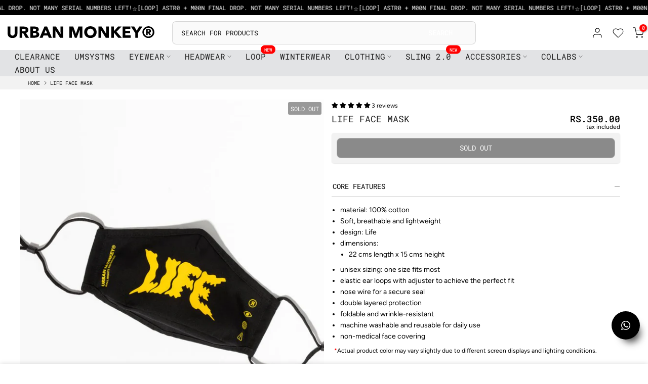

--- FILE ---
content_type: text/html
request_url: https://d38wtz2u937gvx.cloudfront.net/?mid=541
body_size: 280
content:
<!doctype html><html lang="en"><head><meta charset="utf-8"/><link rel="icon" href="/favicon.ico"/><meta name="viewport" content="width=device-width,initial-scale=1,maximum-scale=1,user-scalable=0"/><meta name="theme-color" content="#000000"/><meta name="description" content="Order tracking, Returns Management powered by Pragma"/><meta name="og:title" content="Pragma widget"/><meta name="og:description" content="Pragma widget powered by Pragma"/><meta name="og:image" content="/favicon.ico"/><link rel="apple-touch-icon" href="/favicon.ico"/><link rel="preconnect" href="https://fonts.googleapis.com"/><link rel="preconnect" href="https://fonts.gstatic.com" crossorigin/><link href="https://fonts.googleapis.com/css2?family=Inter:wght@100..900&display=swap" rel="stylesheet"/><link rel="manifest" href="/manifest.json"/><title>Pragma Widget</title><script defer="defer" src="/static/js/main.175ceccc.js"></script><link href="/static/css/main.f732f20e.css" rel="stylesheet"></head><body><noscript>You need to enable JavaScript to run this app.</noscript><div id="root"></div></body></html>

--- FILE ---
content_type: text/css
request_url: https://www.urbanmonkey.com/cdn/shop/t/601/assets/globo-custom.css?v=67571963991084366911747307592
body_size: -609
content:
.spf-has-filter .t4s-pagination-wrapper,
.spf-has-filter .t4s-btn-filter-wrapper{
  display: none !important;
}

--- FILE ---
content_type: text/css
request_url: https://www.urbanmonkey.com/cdn/shop/t/601/assets/collection-products.css?v=144038728118895042621768977324
body_size: 6223
content:
/** Shopify CDN: Minification failed

Line 2357:0 Unexpected "}"

**/
.pr_btn_style_2 .t4s-pr-style5 .t4s-product-btns a:not(:last-child) {
  margin-bottom: 5px;
}
.pr_border_style_3 .t4s-product div.t4s-product-info {
  padding: 10px 0 0;
}
.pr_border_style_3 .t4s-product {
  padding-top: calc(var(--ts-gutter-x) * 0.5);
  padding-bottom: calc(var(--ts-gutter-x) * 0.5);
}
.pr_border_style_3 div.t4s-product .t4s-product-wrapper {
  position: relative;
}
.t4s-product-info__inner > a.t4s-pr-addtocart {
  border-radius: var(--pr-btn-radius-size);
}
.pr_border_style_2 .t4s-product .t4s-product-inner {
  border: solid 1px var(--border-color);
}
.pr_border_style_3 .t4s_box_pr_grid .t4s-product {
  box-shadow: 0 0 0 1px var(--border-color);
}
.pr_border_style_3 .t4s_box_pr_slider .flickityt4s-viewport:before {
  position: absolute;
  content: "";
  width: 100%;
  height: 100%;
  border: 1px solid var(--border-color);
  z-index: 1;
  pointer-events: none;
  display: block !important;
  background-color: transparent;
}
.pr_border_style_3 .t4s_box_pr_slider .t4s-product:before {
  content: "";
  position: absolute;
  z-index: 1;
  right: 0;
  top: 0;
  width: 100%;
  height: 1000px;
  box-shadow: inset -1px -1px var(--border-color), -1px -1px var(--border-color);
  pointer-events: none;
}
.pr_border_style_3 .t4s_box_pr_grid:not(.t4s-flicky-slider) .t4s-product {
  box-shadow: inset -1px -1px var(--border-color), -1px -1px var(--border-color);
}
.shadow_round_img_true .t4s-product .t4s-product-inner {
  border-radius: 5px;
  box-shadow: 0 0 1px #0000001f;
  overflow: hidden;
}
/*Product style setting*/
.badge_shape_1 .t4s-product-badge > span {
  height: 60px;
  border-radius: 30px;
}
.badge_shape_1 .is--listview .t4s-product .t4s-product-badge > span {
  height: 50px;
  min-width: 50px;
}
.badge_shape_3 .t4s-product-badge > span {
  border-radius: 4px;
  height: 22px;
  font-size: 12px;
  padding: 0 6px;
  min-width: 38px;
}
.badge_shape_4 .t4s-product-badge > span {
  border-radius: 20px;
  min-width: 40px;
  width: 40px;
  padding: 0;
  height: 40px;
  font-size: 14px;
}
.t4s-badge-sale {
  color: var(--sale-badge-color);
  background-color: var(--sale-badge-background);
}
.t4s-badge-new {
  color: var(--new-badge-color);
  background-color: var(--new-badge-background);
}
.t4s-badge-hot {
  color: var(--hot-badge-color);
  background-color: var(--hot-badge-background);
}
.t4s-badge-soldout {
  color: var(--soldout-badge-color);
  background-color: var(--soldout-badge-background);
}
.t4s-badge-preorder {
  color: var(--preorder-badge-color);
  background-color: var(--preorder-badge-background);
}
.t4s-badge-custom {
  color: var(--custom-badge-color);
  background-color: var(--custom-badge-background);
}

.swatch_color_style_2 .t4s-pr-color__item,
.swatch_color_style_2 .t4s-pr-color__item .t4s-pr-color__value {
  border-radius: 50%;
}

.t4s-product {
  --wishlist-cl: var(--pr-wishlist-color2);
  --wishlist-bg-cl: var(--pr-wishlist-color);
  --wishlist-hover-cl: var(--pr-wishlist-color2-hover);
  --wishlist-active-cl: var(--pr-wishlist-color2-active);
  --wishlist-active-bg-cl: var(--pr-wishlist-color-active);
  --wishlist-hover-bg-cl: var(--pr-wishlist-color-hover);
  --compare-cl: var(--pr-compare-color2);
  --compare-bg-cl: var(--pr-compare-color);
  --compare-hover-cl: var(--pr-compare-color2-hover);
  --compare-hover-bg-cl: var(--pr-compare-color-hover);
  --quickview-cl: var(--pr-quickview-color2);
  --quickview-bg-cl: var(--pr-quickview-color);
  --quickview-hover-cl: var(--pr-quickview-color2-hover);
  --quickview-hover-bg-cl: var(--pr-quickview-color-hover);
  --atc-cl: var(--pr-addtocart-color2);
  --atc-bg-cl: var(--pr-addtocart-color);
  --atc-hover-cl: var(--pr-addtocart-color2-hover);
  --atc-hover-bg-cl: var(--pr-addtocart-color-hover);
  --content-cl: var(--content-color);
}
.t4s-product a.t4s-pr-wishlist,
.css_for_wis_app_true .t4s-product .t4s-pr-wishlist {
  color: var(--wishlist-cl);
  background-color: var(--wishlist-bg-cl);
}
.t4s-product a.t4s-pr-wishlist:hover,
.css_for_wis_app_true .t4s-product .t4s-pr-wishlist:hover {
  color: var(--wishlist-hover-cl);
  background-color: var(--wishlist-hover-bg-cl);
}
.css_for_wis_app_true .t4s-product .t4s-pr-wishlist i {
  color: var(--wishlist-cl);
}
.css_for_wis_app_true .t4s-product .t4s-pr-wishlist:hover i {
  color: var(--wishlist-hover-cl);
}
.t4s-product a.t4s-pr-wishlist.is--added,
.css_for_wis_app_true .t4s-product .t4s-pr-wishlist.is--added {
  transform: translate(0);
  opacity: 1;
  visibility: visible;
  color: var(--wishlist-active-cl);
  background-color: var(--wishlist-active-bg-cl);
}
.t4s-product .t4s-pr-compare {
  color: var(--compare-cl);
  background-color: var(--compare-bg-cl);
}
.t4s-product .t4s-pr-compare:hover {
  color: var(--compare-hover-cl);
  background-color: var(--compare-hover-bg-cl);
}
/* .t4s-product .t4s-pr-compare .t4s-svg-pr-icon svg{
    transition: 0.3s ease 0s;
} */

.t4s-product .t4s-pr-quickview {
  color: var(--quickview-cl);
  background-color: var(--quickview-bg-cl);
}
.t4s-product .t4s-pr-quickview:hover {
  color: var(--quickview-hover-cl);
  background-color: var(--quickview-hover-bg-cl);
}
.t4s-product .t4s-pr-addtocart {
  color: black;
  background-color: var(--atc-bg-cl);
}
.t4s-product .t4s-pr-addtocart:hover {
  color: var(--atc-hover-cl);
  background-color: var(--atc-hover-bg-cl);
}
@-webkit-keyframes beat_heart {
  0%,
  100% {
    -webkit-transform: scale(1);
    transform: scale(1);
  }

  50% {
    -webkit-transform: scale(1.1);
    transform: scale(1.1);
  }
}
@keyframes beat_heart {
  0%,
  100% {
    -webkit-transform: scale(1);
    transform: scale(1);
  }

  50% {
    -webkit-transform: scale(1.1);
    transform: scale(1.1);
  }
}
.t4s-product:not(.t4s-pr-style1):not(.t4s-pr-packery)
  .t4s-product-btns
  .t4s-pr-item-btn:hover
  .t4s-svg-pr-icon,
.t4s-product .t4s-product-btns2 .t4s-pr-item-btn:hover .t4s-svg-pr-icon {
  -webkit-animation: 0.6s ease-in-out infinite beat_heart;
  animation: 0.6s ease-in-out infinite beat_heart;
}

.t4s-pr-style1 {
  --wishlist-cl: var(--pr-wishlist-color);
  --wishlist-bg-cl: tranparent !important;
  --wishlist-hover-cl: var(--pr-wishlist-color-hover);
  --wishlist-hover-bg-cl: tranparent !important;
  --wishlist-active-cl: var(--pr-wishlist-color-active);
  --wishlist-active-bg-cl: tranparent !important;
  --compare-cl: var(--pr-compare-color);
  --compare-bg-cl: tranparent !important;
  --compare-hover-cl: var(--pr-compare-color-hover);
  --compare-hover-bg-cl: tranparent !important;
}
.t4s-product .t4s-product-inner {
  overflow: hidden;
  position: relative;
}
.t4s-product .t4s-product-inner::before {
  content: "";
  position: absolute;
  left: 0;
  top: 0;
  width: 100%;
  height: 100%;
  background-color: var(--pr-background-overlay);
  z-index: 1;
  transition: 0.5s;
  opacity: 0;
}
.t4s-product:not(.t4s-colors-selected):hover .t4s-product-inner:before,
.t4s-product.t4s-colors-selected .t4s-product-inner:hover:before {
  opacity: 1;
}
.t4s-product .t4s-product-info {
  padding-top: var(--product-space-img-txt);
}
.t4s-product .t4s-product-info {
    display: flex;
    justify-content: space-between;
    align-items: center;
}
.t4s-product--shop-button{
    font-size: 9px;
    border: 1px solid white;
    border-radius: 4px;
    padding: 3px 5px;
    width: 45%;
    text-align: center;
}
.t4s-product--shop-button a{
  color: white;
}
.t4s-product--shop-button.default-button-design a{
  color: black;
}
.t4s-product--shop-button.default-button-design{
    border: 1px solid black;
    padding: 1px 2px;
    width: 36%;
    color: black;
    font-size: 8px;
}

.t4s-product-info__inner{
  position: relative;
  width: 100%;
}
.BIS_trigger.notify-btn{
    position: absolute;
    top: -33px;
    right: 0;
    padding: 3px 5px;
    border: 1px solid #106e10;
    color: #106e10;
    background: #ffffff;
    z-index: 90;
    font-size: 10px;
}
.t4s-product .t4s-product-info .t4s-product-info__inner > * {
  margin-bottom: var(--product-space-elements);
}
.t4s-product-vendor a {
  color: var(--product-vendors-color);
  font-size: 14px;
}
.t4s-product-vendor a:hover {
  color: var(--product-vendors-color-hover);
}
.t4s-product:not(:hover) .t4s-product-countdown.t4s-countdown-enabled {
  opacity: 1;
  visibility: visible;
  transform: translateY(0);
}
.t4s-product .t4s-product-countdown {
  border-radius: var(--btn-radius);
  width: calc(100% - 20px);
  font-size: 14px;
  line-height: 20px;
  bottom: 10px;
  left: 10px;
  right: 10px;
  padding: 10px;
  color: var(--pr-countdown-color);
  background-color: var(--pr-countdown-bg-color);
  display: block;
  text-align: center;
  align-items: center;
  justify-content: center;
  transition: 0.4s ease-out 0s;
  transform: translateY(40px);
  margin: auto;
}
.t4s-product .t4s-product-countdown.expired_cdt4 {
  display: none;
  opacity: 0;
  visibility: hidden;
}
.t4s-product .t4s-product-countdown .t4s-pr-countdown-title {
  margin-right: 5px;
}
.t4s-product .t4s-product-countdown > * {
  display: inline-block;
  vertical-align: top;
}
.t4s-product .t4s-product-title {
  font-size: var(--product-title-size);
  font-weight: normal;
  color: var(--product-title-color);
  font-family: var(--product-title-family);
  text-transform: var(--product-title-style);
  letter-spacing: var(--product-title-spacing);
  line-height: var(--product-title-line-height);
  display: block;
}
.t4s-product .t4s-product-title a {
  color: inherit;
}
.t4s-product .t4s-product-title a:hover {
  color: var(--product-title-color-hover);
}
.t4s-product .t4s-product-rating {
  min-height: 24px;
}
.t4s-product .t4s-product-price {
  font-size: var(--product-price-size);
  color: var(--product-price-color);
  font-weight: var(--product-price-weight);
  font-family: var(--font-family-1);
  text-transform: uppercase; 
  font-weight: 400;
}
.t4s-product .t4s-product-price del{
  color:var(--product-price-color-second);
  margin-left:6px
}
.percentage-off{
  color:var(--product-price-sale-color);
  font-weight: 400;
  font-family:"Roboto Mono", "monospace";
  font-size: 12px
}
.collection-um-systems .t4s-product .t4s-product-title, .collection-um-systems .t4s-product .t4s-product-price{
  color: #fff;
}
.t4s-product .t4s-product-price ins{
  text-decoration:none;
  display:inline-block
}
.t4s-product .t4s-price-from {
  color: var(--product-price-color);
}
.t4s-product .t4s-price__sale {
  color: var(--product-price-sale-color);
}
.t4s-prs-footer.t4s-has-btn-none,
.t4s-flicky-slider + .t4s-prs-footer.t4s-has-btn-load-more {
  display: none;
}
.t4s-prs-footer {
  margin-top: 15px;
}
.t4s-prs-footer .info {
  font-size: 16px;
  color: #878787;
  line-height: 24px;
}

.t4s-product .t4s-product-badge, .product-main.badge-product-fit-type {
  position: absolute;
  z-index: 3;
  top: 11px;
  left: 5px;
  display: flex;
  justify-content: center;
  flex-direction: column;
  /* align-items: flex-end; */
  gap: 2px;
  pointer-events: none;
}
.t4s-product-badge > span {
  display: inline-flex;
  justify-content: center;
  align-items: center;
  min-width: 60px;
  min-height: 24px;
  font-size: 14px;
  color: #fff;
  margin-bottom: 5px;
  word-break: break-word;
  padding: 0 5px;
  line-height: 1;
  text-align: center;
}
.t4s-product-badge > span:last-child {
  margin-bottom: 0;
}
.t4s-product .t4s-product-btns {
  position: absolute;
  z-index: 3;
  transition: 0.5s ease 0s;
  opacity: 1;
  visibility: visible;
  text-align: center;
  pointer-events: none;
  display: inline-flex;
  justify-content: center;
  align-items: center;
  left: 0;
  right: 0;
}

.t4s-product:not(.t4s-colors-selected):hover .t4s-product-btns,
.t4s-product.t4s-colors-selected .t4s-product-inner:hover .t4s-product-btns {
  opacity: 1;
  visibility: visible;
}
.t4s-pr-style1 .t4s-product-btns {
  top: 50%;
  margin: auto;
  flex-direction: column;
  transform: translateY(-100%);
}
.t4s-pr-style1:not(.t4s-colors-selected):hover .t4s-product-btns,
.t4s-pr-style1.t4s-colors-selected .t4s-product-inner:hover .t4s-product-btns {
  transform: translateY(-50%);
}
.t4s-product-atc-qty {
  z-index: 3;
  bottom: 0;
  background-color: var(--atc-bg-cl);
  color: var(--atc-cl);
  left: 0;
  transition: 0.5s;
  right: 0;
  display: flex;
  overflow: hidden;
  position: relative;
  pointer-events: auto;
  max-width: 100%;
}
.t4s-product-atc-qty .t4s-quantity-wrapper {
  display: flex;
  align-items: center;
  height: 40px;
  max-width: 80px;
  width: 100%;
  background-color: rgba(0, 0, 0, 0.08);
}
.t4s-product-atc-qty .t4s-quantity-wrapper + a,
.t4s-product-atc-qty > a {
  width: calc(100% - 80px);
}
.t4s-product-atc-qty .t4s-quantity-selector {
  min-width: 25px;
  height: 100%;
  display: flex;
  text-align: center;
  padding: 0;
  justify-content: center;
  align-items: center;
  transition: 0.25s;
  color: var(--atc-cl);
  background-color: transparent;
}
.t4s-product-atc-qty .t4s-quantity-selector svg.icon {
  width: 8px;
}
.t4s-product-atc-qty input.t4s-quantity-input {
  border: none;
  text-align: center;
  background-color: transparent;
  color: inherit;
  padding: 0;
  height: 100%;
  appearance: none;
  -webkit-appearance: none;
  border-left: 1px solid rgba(255, 255, 255, 0.15);
  border-right: 1px solid rgba(255, 255, 255, 0.15);
  display: flex;
  justify-content: center;
  width: 30px;
}
.t4s-product-atc-qty input::-webkit-inner-spin-button {
  appearance: none;
  -webkit-appearance: none;
}
.t4s-product-atc-qty .t4s-quantity-selector:hover,
.t4s-product-atc-qty input.t4s-quantity-input:hover {
  background-color: rgba(0, 0, 0, 0.12);
}
.css_for_wis_app_true .t4s-product .t4s-pr-item-btn .ssw-faveiticon {
  position: static;
  display: flex;
  justify-content: center;
  align-items: center;
  width: 100%;
  height: 100%;
  font-size: 18px;
}
.css_for_wis_app_true .t4s-product .t4s-pr-item-btn .ssw-faveiticon i {
  top: 2px;
  left: 1px;
  position: relative;
}
.css_for_wis_app_true
  .t4s-product:not(.t4s-pr-style1)
  .t4s-pr-item-btn
  span.faves-count {
  right: 1px;
  position: absolute;
  top: 1px;
  left: auto;
  border: none;
  border-radius: 50%;
  min-width: 18px;
  height: 18px;
  font-size: 10px;
  text-align: center;
  transform: none;
}
.css_for_wis_app_true
  .t4s-product:not(.t4s-pr-style1)
  .t4s-pr-item-btn
  span.faves-count::before,
.css_for_wis_app_true
  .t4s-product:not(.t4s-pr-style1)
  .t4s-pr-item-btn
  span.faves-count::after {
  display: none !important;
}
.css_for_wis_app_true .t4s-product .t4s-pr-item-btn span.faves-count {
  position: absolute;
  top: 50%;
  transform: translateY(-50%);
  left: 100%;
  margin-left: 5px;
}
.t4s-pr-item-btn .ssw-faveiticon i::before {
  margin: 0;
}
.t4s-product .t4s-product-btns a {
  height: 40px;
  min-width: 40px;
  font-size: 14px;
  text-align: center;
  position: relative;
  overflow: hidden;
  pointer-events: auto;
  display: inline-flex;
  align-items: center;
  justify-content: center;
  line-height: 40px;
}
.t4s-product .t4s-product-info__btns {
  display: none;
}
.t4s-product .t4s-rte {
  color: var(--content-cl);
  display: none;
}

@keyframes spin {
  from {
    transform: rotate(0deg);
  }
  to {
    transform: rotate(360deg);
  }
}
.t4s-product:not(.t4s-pr-style2):not(.t4s-pr-style4)
  .t4s-product-btns
  a
  span.t4s-text-pr {
  overflow: hidden;
  text-overflow: ellipsis;
  white-space: nowrap;
}
.t4s-product .t4s-product-atc-qty,
.t4s-product .t4s-product-btns .t4s-pr-item-btn,
.t4s-product .t4s-product-btns2 .t4s-pr-item-btn,
.t4s-product .t4s-product-btns .t4s-pr-item-btn {
  border-radius: var(--pr-btn-radius-size);
  pointer-events: auto;
}
.t4s-product .t4s-product-atc-qty .t4s-pr-addtocart {
  border-top-left-radius: 0;
  border-bottom-left-radius: 0;
  min-width: 1px;
}
.t4s-quantity-wrapper + a.t4s-pr-addtocart .t4s-text-pr {
  overflow: hidden;
  white-space: nowrap;
  text-overflow: ellipsis;
  display: inline-block;
  width: auto;
  line-height: 40px;
}
.t4s-pr-style1 .t4s-product-btns > * {
  margin: 5px 0;
}
.t4s-pr-style1 .t4s-product-btns a {
  min-width: 136px;
  padding: 0 15px;
}
.t4s-pr-style1 .t4s-product-btns .t4s-product-atc-qty a {
  margin: 0;
}
.t4s-product .t4s-product-btns a > span,
.t4s-product .t4s-product-btns2 a > span {
  display: flex;
  align-items: center;
  justify-content: center;
}
.t4s-product .t4s-product-sizes {
  color: var(--size-list-color);
  width: 100%;
  transition: 0.4s;
  line-height: 24px;
  pointer-events: none;
}
.t4s-product-inner .t4s-product-sizes {
  transform: translateY(-100%);
  opacity: 0;
  visibility: hidden;
  text-shadow: -1px -1px 1px rgb(255 255 255 / 10%),
    1px 1px 1px rgb(0 0 0 / 15%);
  margin-bottom: 5px;
  padding: 0 10px;
}
.t4s-pr-style1 .t4s-product-inner .t4s-product-sizes {
  position: absolute;
  bottom: 0;
  text-align: center;
  left: 0;
  right: 0;
  z-index: 2;
}
.t4s-product:not(.t4s-colors-selected):hover .t4s-product-sizes,
.t4s-product.t4s-colors-selected .t4s-product-inner:hover .t4s-product-sizes {
  transform: translateY(0);
  opacity: 1;
  visibility: visible;
}
.t4s-pr-style5 .t4s-product-btns a,
.t4s-pr-style6 .t4s-product-btns a {
  text-align: center;
  display: inline-flex;
  justify-content: center;
  align-items: center;
  position: relative;
}
.t4s-pr-style1 .t4s-product-btns a > span,
.t4s-pr-style5 .t4s-product-btns a > span,
.t4s-pr-style6 .t4s-product-btns a > span {
  width: 100%;
  height: 100%;
  -webkit-transition: opacity 0.15s, -webkit-transform 0.25s;
  transition: opacity 0.15s, transform 0.25s, -webkit-transform 0.25s;
}
.t4s-pr-style1 .t4s-product-btns a .t4s-svg-pr-icon,
.t4s-pr-style5 .t4s-product-btns a .t4s-svg-pr-icon,
.t4s-pr-style6 .t4s-product-btns a .t4s-svg-pr-icon {
  position: absolute;
  top: 0;
  left: 0;
  transform: translateY(100%);
}
.t4s-pr-style1 .t4s-product-btns a:hover .t4s-svg-pr-icon,
.t4s-pr-style5 .t4s-product-btns a:hover .t4s-svg-pr-icon,
.t4s-pr-style6 .t4s-product-btns a:hover .t4s-svg-pr-icon {
  transform: translateY(0);
}
.t4s-pr-style1 .t4s-product-btns a:hover .t4s-text-pr,
.t4s-pr-style5 .t4s-product-btns a:hover .t4s-text-pr,
.t4s-pr-style6 .t4s-product-btns a:hover .t4s-text-pr {
  transform: translateY(-100%);
}
.t4s-pr-style1 .t4s-product-btns .t4s-svg-pr-icon svg,
.t4s-pr-style5 .t4s-product-btns .t4s-svg-pr-icon svg,
.t4s-pr-style6 .t4s-product-btns .t4s-svg-pr-icon svg {
  width: 20px;
  height: 20px;
  fill: currentColor;
}
.t4s-svg-pr-icon svg {
  width: 18px;
  height: 18px;
  fill: currentColor;
}
.t4s-product .t4s-product-btns2 {
  position: absolute;
  z-index: 3;
}
.t4s-pr-style1 .t4s-product-btns2 {
  top: 12px;
  left: 12px;
  display: flex;
  flex-direction: column;
  justify-content: center;
  align-items: center;
}
.t4s-pr-style1 .t4s-product-btns2 a {
  opacity: 0;
  visibility: hidden;
  transition: 0.5s ease 0s;
}
.t4s-pr-style1:not(.t4s-colors-selected):hover .t4s-product-btns2 a,
.t4s-pr-style1.t4s-colors-selected
  .t4s-product-inner:hover
  .t4s-product-btns2
  a {
  opacity: 1;
  visibility: visible;
}
.t4s-pr-style1 .t4s-product-btns2 .t4s-pr-item-btn {
  width: 22px;
  height: 22px;
  text-align: center;
  margin-bottom: 5px;
  position: relative;
  transform: translateX(-5px);
  transition: 0.3s;
  display: inline-flex;
  align-items: center;
  justify-content: center;
}
.t4s-pr-style1 .t4s-product-btns2 .t4s-pr-item-btn:nth-child(2) {
  transform: translateX(-20px);
  transition: 0.4s;
}
.t4s-pr-style1 .t4s-product-btns2 .t4s-pr-item-btn:nth-child(3) {
  transform: translateX(-30px);
  transition: 0.45s;
}
.t4s-pr-style1 .t4s-product-btns2 .t4s-pr-item-btn:last-child {
  margin-bottom: 0;
}
.t4s-pr-style1:not(.t4s-colors-selected):hover
  .t4s-product-btns2
  .t4s-pr-item-btn,
.t4s-pr-style1.t4s-colors-selected
  .t4s-product-inner:hover
  .t4s-product-btns2
  .t4s-pr-item-btn {
  transform: translateX(0);
}
.t4s-product .t4s-product-btns2 .t4s-pr-item-btn .t4s-text-pr {
  display: none;
}

.t4s-product-colors {
  min-height: 28px;
  margin: 0 -4px;
}
.t4s-pr-color__item {
  padding: 1px;
  margin: 4px;
  border: 1px solid var(--border-color);
  cursor: pointer;
  display: inline-flex;
  vertical-align: top;
}
.t4s-pr-color__item:hover,
.t4s-pr-color__item.is-swatch--selected {
  background-color: var(--border-primary-color);
  border-color: var(--border-primary-color);
}
.t4s-pr-color__item.is--colors-more:hover {
  background-color: transparent;
  border-color: var(--border-color);
}
.t4s-pr-color__item .t4s-pr-color__name {
  font-size: 0;
  display: none;
}
.t4s-pr-color__item .t4s-pr-color__value {
  display: block;
  width: var(--swatch-color-size);
  height: var(--swatch-color-size);
  text-align: center;
  background-position: center center !important;
  background-repeat: no-repeat !important;
  background-size: cover !important;
}

.t4s-pr-style2 .t4s-product-inner .t4s-product-sizes,
.t4s-pr-style3 .t4s-product-inner .t4s-product-sizes {
  bottom: 59px;
}
.t4s-pr-style2:not(:hover) .t4s-product-inner .t4s-product-sizes,
.t4s-pr-style3:not(:hover) .t4s-product-inner .t4s-product-sizes {
  transform: translateY(100%);
}
.t4s-pr-style2 .t4s-product-btns {
  flex-direction: column;
  bottom: 19px;
}
.t4s-pr-style2 .t4s-product-btns .t4s-pr-group-btns {
  display: flex;
  align-items: center;
  justify-content: center;
  width: 100%;
  padding: 0;
  flex-direction: row;
}
.t4s-pr-style2 .t4s-product-btns .t4s-pr-item-btn {
  min-width: 1px;
  min-height: 1px;
  width: 40px;
  height: 40px;
  margin: 0 5px;
  position: relative;
}
.t4s-pr-style2 .t4s-product-btns a > span {
  width: 100%;
  height: 100%;
}
.t4s-pr-style2 .t4s-product-btns a .t4s-text-pr {
  display: none;
}
.t4s-pr-style2 .t4s-product-btns > .t4s-pr-item-btn:nth-child(1),
.t4s-pr-style2 .t4s-product-btns > .t4s-pr-item-btn:nth-child(4) {
  transform: translateY(30px);
  transition: 0.45s;
}
.t4s-pr-style2 .t4s-product-btns > .t4s-pr-item-btn:nth-child(2) {
  transform: translateY(5px);
  transition: 0.3s;
}
.t4s-pr-style2 .t4s-product-btns > .t4s-pr-item-btn:nth-child(3) {
  transform: translateY(15px);
  transition: 0.4s;
}
.t4s-pr-style2:not(.t4s-colors-selected):hover
  .t4s-product-btns
  > .t4s-pr-item-btn,
.t4s-pr-style2.t4s-colors-selected
  .t4s-product-inner:hover
  .t4s-product-btns
  > .t4s-pr-item-btn {
  transform: translateY(0);
}

.t4s-pr-style3 .t4s-product-badge {
  right: auto;
  left: 15px;
  align-items: flex-start;
}
.t4s-pr-style3 .t4s-product-btns {
  flex-direction: column;
  bottom: 19px;
  transform: translateY(100%);
  transition: 0.4s;
}
.t4s-pr-style3:not(.t4s-colors-selected):hover .t4s-product-btns,
.t4s-pr-style3.t4s-colors-selected .t4s-product-inner:hover .t4s-product-btns {
  transform: translateY(0);
}
.t4s-pr-style3 .t4s-product-btns a {
  width: auto;
  min-width: 150px;
  padding: 0 15px;
}

.t4s-pr-style3 .t4s-product-btns a > span {
  margin: 0 4px;
}
.t4s-pr-style3 .t4s-product-btns2 {
  right: 15px;
  top: 15px;
  display: flex;
  flex-direction: column;
  justify-content: center;
  align-items: center;
  transition: 0.5s ease 0s;
}
.t4s-pr-style3 .t4s-product-btns2 a {
  opacity: 0;
  visibility: hidden;
  transition: 0.5s ease 0s;
}
.t4s-pr-style3 .t4s-product-btns2 > .t4s-pr-item-btn {
  width: 40px;
  height: 40px;
  display: flex;
  align-items: center;
  justify-content: center;
  margin-bottom: 5px;
  position: relative;
  transform: translateX(5px);
  transition: 0.3s;
}
.t4s-pr-style3 .t4s-product-btns2 > .t4s-pr-item-btn:nth-child(2) {
  transform: translateX(20px);
  transition: 0.4s;
}
.t4s-pr-style3 .t4s-product-btns2 > .t4s-pr-item-btn:nth-child(3) {
  transform: translateX(30px);
  transition: 0.45s;
}
.t4s-pr-style3:not(.t4s-colors-selected):hover
  .t4s-product-btns2
  > .t4s-pr-item-btn,
.t4s-pr-style3.t4s-colors-selected
  .t4s-product-inner:hover
  .t4s-product-btns2
  > .t4s-pr-item-btn {
  transform: translateX(0);
  opacity: 1;
  visibility: visible;
}
.t4s-pr-style3 .t4s-product-btns2 a > span {
  width: 100%;
  height: 100%;
  display: flex;
  align-items: center;
  justify-content: center;
}
.t4s-pr-style4 .t4s-product-inner .t4s-product-sizes,
.t4s-pr-style5 .t4s-product-inner .t4s-product-sizes {
  bottom: 40px;
}
.t4s-pr-style6 .t4s-product-inner .t4s-product-sizes {
  bottom: 19px;
}
.t4s-pr-style4 .t4s-product-btns {
  flex-direction: column;
  justify-content: center;
  bottom: 0;
  opacity: 0;
  visibility: hidden;
  width: 100%;
  transform: translateY(100%);
}
.t4s-product.t4s-pr-style4 .t4s-product-btns .t4s-pr-group-btns a {
  flex: 0 0 auto;
}
.t4s-product.t4s-pr-style4 .t4s-product-btns a.t4s-pr-addtocart {
  flex: 1 0 0%;
}
.t4s-pr-style4:not(.t4s-colors-selected):hover .t4s-product-btns,
.t4s-pr-style4.t4s-colors-selected .t4s-product-inner:hover .t4s-product-btns {
  opacity: 1;
  visibility: visible;
  transform: translateY(0);
}
.t4s-pr-style4 .t4s-pr-group-btns {
  display: flex;
  justify-content: center;
  width: 100%;
  border-radius: var(--pr-btn-radius-size);
  overflow: hidden;
}
.t4s-pr-style4 .t4s-product-btns .t4s-pr-group-btns .t4s-pr-item-btn {
  flex: 0 0 auto;
  vertical-align: middle;
  width: 40px;
  transform: translateY(10px);
  transition: 0.3s;
}
.t4s-pr-style4 .t4s-product-btns a.t4s-pr-addtocart {
  flex: 1 0 0%;
}
.t4s-pr-style4
  .t4s-product-btns
  .t4s-pr-group-btns
  > .t4s-pr-item-btn:nth-child(2) {
  transform: translateY(15px);
  transition: 0.4s;
}
.t4s-pr-style4
  .t4s-product-btns
  .t4s-pr-group-btns
  > .t4s-pr-item-btn:nth-child(3) {
  transform: translateY(25px);
  transition: 0.45s;
}
.t4s-pr-style4
  .t4s-product-btns
  .t4s-pr-group-btns
  > .t4s-pr-item-btn:nth-child(4) {
  transform: translateY(35px);
  transition: 0.5s;
}
.t4s-pr-style4:not(.t4s-colors-selected):hover
  .t4s-product-btns
  .t4s-pr-group-btns
  > .t4s-pr-item-btn,
.t4s-pr-style4.t4s-colors-selected
  .t4s-product-inner:hover
  .t4s-product-btns
  .t4s-pr-group-btns
  > .t4s-pr-item-btn {
  transform: translateY(0);
}
.t4s-pr-style4 .t4s-product-btns a .t4s-text-pr,
.t4s-pr-style4 .t4s-product-btns .t4s-pr-addtocart .t4s-svg-pr-icon {
  display: none;
}
.t4s-pr-style4 .t4s-product-btns a.t4s-pr-addtocart {
  width: 100%;
  max-width: 100%;
  display: grid;
  padding: 0 20px;
}
.t4s-pr-style4 .t4s-product-btns .t4s-pr-addtocart .t4s-text-pr {
  font-size: 14px;
  text-transform: uppercase;
  display: block;
  white-space: nowrap;
  overflow: hidden;
  text-overflow: ellipsis;
}

/*Product Style 5*/
.t4s-pr-style5 .t4s-product-badge {
  left: 15px;
  right: auto;
  align-items: start;
}
.t4s-pr-style5 .t4s-product-btns {
  flex-direction: column;
  bottom: 0;
  opacity: 0;
  visibility: hidden;
  width: 100%;
  transform: translateY(100%);
}
.t4s-pr-style5 .t4s-product-btns a {
  padding: 0 15px;
  width: 100%;
  border-radius: 0 !important;
}
.t4s-pr-style5 .t4s-product-btns a .t4s-text-pr {
  text-transform: uppercase !important;
  font-size: 12px;
  font-weight: 600;
  letter-spacing: 1px;
}
.t4s-pr-style5 .t4s-product-atc-qty {
  width: 100%;
  border-radius: 0;
}
.t4s-pr-style5 .t4s-product-btns2 {
  border-radius: var(--pr-btn-radius-size);
  right: 15px;
  top: 15px;
  display: flex;
  flex-direction: column;
  justify-content: center;
  align-items: center;
  opacity: 0;
  visibility: hidden;
  transition: 0.5s ease 0s;
  overflow: hidden;
}
.t4s-pr-style5 .t4s-product-btns2 > .t4s-pr-item-btn {
  width: 40px;
  height: 40px;
  display: flex;
  align-items: center;
  justify-content: center;
  border-radius: 0;
  margin-bottom: 0;
  position: relative;
  transition: 0.3s;
}
.t4s-pr-style5:not(.t4s-colors-selected):hover .t4s-product-btns,
.t4s-pr-style5.t4s-colors-selected .t4s-product-inner:hover .t4s-product-btns,
.t4s-pr-style5:not(.t4s-colors-selected):hover .t4s-product-btns2,
.t4s-pr-style5.t4s-colors-selected .t4s-product-inner:hover .t4s-product-btns2 {
  opacity: 1;
  visibility: visible;
  transform: translateY(0);
}
/*Product Style 6*/
.t4s-pr-style6 .t4s-product-badge {
  left: 15px;
  right: auto;
  align-items: start;
}
.t4s-pr-style6 .t4s-product-btns {
  position: static;
  opacity: 1;
  visibility: visible;
  margin-top: 5px;
  max-width: 100%;
}
.t4s-pr-style6 .t4s-product-btns a {
  padding: 0 25px;
  min-width: 136px;
}
.t4s-pr-style6 .t4s-product-btns a .t4s-text-pr {
  text-transform: uppercase !important;
  font-size: 12px;
  font-weight: 600;
  letter-spacing: 1px;
}
.t4s-pr-style6 .t4s-product-btns2 {
  right: 15px;
  top: 15px;
  display: flex;
  flex-direction: column;
  justify-content: center;
  align-items: center;
  transition: 0.5s ease 0s;
}
.t4s-pr-style6 .t4s-product-btns2 > .t4s-pr-item-btn {
  width: 40px;
  height: 40px;
  display: flex;
  align-items: center;
  justify-content: center;
  margin-bottom: 5px;
  position: relative;
  transform: translate(5px);
  transition: 0.3s;
  opacity: 0;
  visibility: hidden;
}
.t4s-pr-style6 .t4s-product-btns2 > .t4s-pr-item-btn:nth-child(2) {
  transform: translateX(20px);
  transition: 0.4s;
}
.t4s-pr-style6 .t4s-product-btns2 > .t4s-pr-item-btn:nth-child(3) {
  transform: translateX(30px);
  transition: 0.45s;
}
.t4s-pr-style6:not(.t4s-colors-selected):hover
  .t4s-product-btns2
  > .t4s-pr-item-btn,
.t4s-pr-style6.t4s-colors-selected
  .t4s-product-inner:hover
  .t4s-product-btns2
  > .t4s-pr-item-btn {
  transform: translateX(0);
  opacity: 1;
  visibility: visible;
}
.t4s-pr-style6:not(.t4s-colors-selected):hover .t4s-product-btns2,
.t4s-pr-style6.t4s-colors-selected .t4s-product-inner:hover .t4s-product-btns2 {
  opacity: 1;
  visibility: visible;
  transform: translateY(0);
}

.t4s-pr-style6 .t4s-product-info__inner {
  margin-bottom: 10px;
}
.t4s-pr-style6 .t4s-product-inner .t4s-product-sizes {
  position: absolute;
  transition: 0.5s;
  transform: translateY(100%);
  text-align: center;
  left: 0;
  right: 0;
  bottom: 0;
  padding: 5px;
}
.t4s-pr-style6 .t4s-product-colors {
  margin-bottom: 8px;
}
.t4s-pr-style6 .t4s-product-info__inner > a.t4s-pr-addtocart {
  font-size: 15px;
}
.t4s-product.t4s-pr-grid.t4s-pr-style6 {
  padding-top: 0;
  padding-bottom: 0;
}
.t4s-pr-style7 .t4s-product-wrapper {
  border-radius: calc(var(--pr-btn-radius-size)/2);
  border: solid 1px var(--border-color);
}
.t4s-pr-style7:hover .t4s-product-wrapper {
  border-color: var(--accent-color);
}
.t4s-pr-style7 .t4s-product-info {
  padding-inline-start: 16px;
  padding-inline-end: 16px;
  padding-bottom: 16px;
}
.pr_border_style_3 .t4s-pr-style7 .t4s-product-wrapper {
  border: none;
}
.pr_border_style_3 .t4s-pr-style7:hover {
  --border-color: var(--accent-color);
}
.t4s-pr-style7 {
  --wishlist-cl: var(--pr-wishlist-color);
  --wishlist-hover-cl: var(--pr-wishlist-color-hover);
  --wishlist-active-cl: var(--pr-wishlist-color-active);
  --compare-cl: var(--pr-compare-color);
  --compare-hover-cl: var(--pr-compare-color-hover);
  --quickview-cl: var(--pr-quickview-color);
  --quickview-hover-cl: var(--pr-quickview-color-hover);
  --atc-cl: var(--pr-addtocart-color);
  --atc-hover-cl: var(--pr-addtocart-color2-hover);
  --atc-hover-bg-cl: var(--pr-addtocart-color-hover);
}
.t4s-pr-style7 .t4s-product-info__inner {
  margin-bottom: 0;
}
.t4s-pr-style7 .t4s-product-btns2 > .t4s-pr-item-btn {
  width: auto;
  height: auto !important;
  background-color: transparent !important;
  margin-bottom: 12px;
}
.t4s-pr-style7 .t4s-product-vendor a {
  font-size: 12px;
}
.t4s-pr-style7 .t4s-product-info__inner .t4s-product-btns {
  margin-top: 32px;
  display: flex;
  width: 100%;
}
.t4s-pr-style7 .t4s-product-btns a {
  min-width: 1px;
  width: 100%;
  border: solid 1px var(--border-color);
  color: var(--atc-cl);
  background-color: transparent;
  padding: 0 16px;
  text-transform: capitalize;
  height: 48px;
  line-height: 48px;
  justify-content: space-between;
  flex-direction: row-reverse;
}
.t4s-pr-style7 .t4s-product-btns a > .t4s-text-pr,
.t4s-pr-style7 .t4s-product-btns a > .t4s-svg-pr-icon {
  width: auto;
  position: static;
  transform: none !important;
  opacity: 1;
  visibility: visible;
  text-transform: capitalize !important;
}
.t4s-pr-style7 .t4s-product-btns a > .t4s-text-pr {
  font-weight: 500;
  font-size: 14px;
  line-height: 46px;
}
.t4s-pr-style7 .t4s-product-btns a.t4s-pr-quickview > .t4s-text-pr {
  line-height: 40px;
}
.t4s-pr-style7 .t4s-product-btns a:hover {
  color: var(--atc-hover-cl);
  background-color: var(--atc-hover-bg-cl);
  border-color: var(--atc-hover-bg-cl);
}

.t4s-product.t4s-pr-style8 {
  --wishlist-cl: var(--pr-wishlist-color);
  --wishlist-bg-cl: transparent;
  --wishlist-hover-cl: var(--pr-wishlist-color-hover);
  --wishlist-active-cl: var(--pr-wishlist-color-active);
  --wishlist-active-bg-cl: transparent;
  --wishlist-hover-bg-cl: transparent;
  --compare-cl: var(--pr-compare-color);
  --compare-bg-cl: transparent;
  --compare-hover-cl: var(--pr-compare-color-hover);
  --compare-hover-bg-cl: transparent;
  --quickview-cl: var(--pr-quickview-color);
  --quickview-bg-cl: transparent;
  --quickview-hover-cl: var(--pr-quickview-color-hover);
  --quickview-hover-bg-cl: transparent;
  --atc-cl: var(--pr-addtocart-color);
  --atc-bg-cl: transparent;
  --atc-hover-cl: var(--pr-addtocart-color-hover);
  --atc-hover-bg-cl: transparent;
  --content-cl: var(--content-color);
}
.t4s-product.t4s-pr-style8 .t4s-product-badge {
  left: 20px;
  right: auto;
}
.t4s-product.t4s-pr-style8 .t4s-product-btns {
  top: 20px;
  right: 20px;
  flex-direction: column;
  justify-content: center;
  align-items: flex-end;
}
.t4s-product.t4s-pr-style8 .t4s-product-btns .t4s-pr-group-btns {
  display: flex;
  flex-direction: column;
}
.t4s-product.t4s-pr-style8 .t4s-product-inner .t4s-product-btns a {
  min-width: 22px !important;
  height: 24px !important;
  width: 20px !important;
}
.t4s-product.t4s-pr-style8 .t4s-product-btns a span.t4s-text-pr {
  display: none;
}
.t4s-product.t4s-pr-style8 .t4s-product-btns a:not(:last-child) {
  margin-bottom: 8px;
}
.t4s-product.t4s-pr-style8 .t4s-product-btns2 {
  left: 0;
  right: 0;
  bottom: 0;
  pointer-events: none;
}
.t4s-product.t4s-pr-style8 .t4s-product-inner .t4s-product-sizes {
  text-align: center;
}
.t4s-product.t4s-pr-style8 .t4s-product-inner .t4s-product-sizes {
  transform: translateY(0);
}
/* .t4s-product.t4s-pr-style8:hover .t4s-product-inner .t4s-product-sizes {
  opacity: 1;
  visibility: visible;
  transform: translateY(-100%);
} */
.t4s-product.t4s-pr-style8 .t4s-product-badge > span {
  padding: 0 8px;
  min-width: unset;
}

.t4s-pr-style9:hover .t4s-product-wrapper {
  border-color: var(--border-color);
}
.t4s-pr-style9 .t4s-product-btns2,
.rtl_true .t4s-pr-style9 .t4s-product-badge {
  left: 15px;
  right: auto;
}
.t4s-pr-style9 .t4s-product-badge,
.rtl_true .t4s-pr-style9 .t4s-product-btns2 {
  right: 15px;
  left: auto;
}
.t4s-pr-style9 .t4s-product-btns a {
  flex-direction: row;
  justify-content: center;
}
.t4s-pr-style9 .t4s-product-btns a .t4s-svg-pr-icon {
  margin-inline-end: 10px;
}
.t4s-pr-style9 .t4s-product-btns a > .t4s-text-pr {
  font-weight: 400;
}
.t4s-pr-style9 .t4s-product-info {
  padding-inline-start: 12px;
  padding-inline-end: 12px;
  padding-bottom: 12px;
}
.pr_border_style_3 .t4s-product.t4s-pr-grid.t4s-pr-style6 {
  padding-top: calc(var(--ts-gutter-x) * 0.5);
  padding-bottom: calc(var(--ts-gutter-x) * 0.5);
}
.faves-count:after,
.faves-count:before {
  content: "";
  border: 5px solid;
  display: inline-block !important;
  width: 0;
  height: 0;
  border-color: transparent #aaa transparent transparent;
  transform: translate(-10px, 3px);
  -webkit-transform: translate3d(-10px, 4px, 0);
  font-size: inherit;
  vertical-align: text-top;
  margin-right: -0.6em;
  z-index: 1000;
  left: 0px;
  position: absolute;
}
.t4s-product.t4s-pr-packery .t4s-product-info {
  position: absolute;
  z-index: 2;
  bottom: 0;
  left: 0;
  right: 0;
  padding: 10px 15px;
  opacity: 0;
  visibility: hidden;
  transition: 0.5s ease 0s;
}
.t4s-product.t4s-pr-packery:hover .t4s-product-info {
  opacity: 1;
  visibility: visible;
}
.t4s-group-products-item .t4s-heading {
  position: relative;
  padding-bottom: 5px;
  margin-top: 0;
  font-size: 18px;
  font-weight: 600;
  margin-bottom: 30px;
}
.t4s-group-products-item .t4s-block-heading.t4s-heading-has-btn .t4s-heading {
  margin-bottom: 0;
}
.t4s-group-products-item .t4s-block-heading.t4s-heading-has-btn {
  margin-bottom: 30px;
}
.t4s-group-products-item .t4s-heading::after {
  content: "";
  width: 60px;
  height: 2px;
  background: #222;
  left: 0;
  bottom: 0;
  position: absolute;
}
.t4s-group-products-item
  .t4s-block-heading.t4s-heading-style2
  .t4s-heading::after {
  display: none;
}
.t4s-group-products-item .t4s-block-heading.t4s-heading-style2 .t4s-heading {
  padding: 0;
  font-size: 24px;
  font-weight: 600;
  line-height: 36px;
}
.t4s-group-products-item .t4s-block-heading.t4s-heading-style2 {
  padding-bottom: 5px;
  border-bottom: solid 1px var(--border-color);
  margin-bottom: 35px;
}

.t4s-product.t4s-pr-group .t4s-product-img {
  max-width: 95px;
  padding-right: 0;
}
.pr_border_style_3 .t4s-product.t4s-pr-group {
  padding-top: 0;
  padding-bottom: 0;
}
.pr_border_style_3
  .t4s_box_pr_grid:not(.t4s-flicky-slider)
  .t4s-product.t4s-pr-group,
.pr_border_style_3
  .t4s_box_pr_grid:not(.t4s-flicky-slider)
  .t4s-product.is--listview {
  box-shadow: none;
}
.pr_border_style_3 .t4s-product.t4s-pr-group .t4s-product-info,
.t4s-product.t4s-pr-group .t4s-product-info {
  padding-left: 10px;
  padding-top: 0;
}
.t4s-product.t4s-pr-group .t4s-widget__pr-title,
.t4s-widget__pr-title {
  font-size: 14px;
  font-weight: 500;
  line-height: 1.25;
}
.t4s-widget__pr-title,
.t4s-product.t4s-pr-group .t4s-widget__pr-title {
  color: var(--secondary-color);
}
.t4s-widget__pr-title a,
.t4s-product.t4s-pr-group .t4s-widget__pr-title a {
  color: inherit;
}
.t4s-widget__pr-title:hover,
.t4s-widget__pr-title a:hover,
.t4s-product.t4s-pr-group .t4s-widget__pr-title a:hover {
  color: var(--accent-color);
}
.t4s-widget__pr-price,
.t4s-product.t4s-pr-group .t4s-widget__pr-price {
  font-size: 14px;
  font-weight: 400;
  color: var(--secondary-price-color);
  display: inline-block;
}
.t4s-widget__pr-price ins,
.t4s-pr-group.t4s-pr-group .t4s-widget__pr-price ins {
  color: var(--primary-price-color);
  margin-left: 5px;
  display: inline-block;
}
.t4s-product.t4s-pr-deal1 .t4s-product-info {
  padding-top: 0;
  padding-bottom: var(--product-space-img-txt);
}

.t4s-product.t4s-pr-style5
  .t4s-product-btns
  .t4s-pr-addtocart:hover
  .t4s-svg-pr-icon,
.t4s-product.t4s-pr-style6
  .t4s-product-btns
  .t4s-pr-addtocart:hover
  .t4s-svg-pr-icon {
  -webkit-animation: none !important;
  animation: none !important;
}
.t4s-product-sizes--sold-out {
  text-decoration: line-through;
  opacity: 0.6;
}
.t4s-product-sizes .t4s-truncate > span:not(:last-child):after {
  content: ",";
  display: inline-block;
}
.rtl_false .t4s-product-sizes .t4s-truncate > span:not(:last-child) {
  margin-right: 4px;
}
.rtl_true .t4s-product-sizes .t4s-truncate > span:not(:last-child) {
  margin-left: 4px;
}
.t4s-pr-color--sold-out .t4s-pr-color__value {
  position: relative;
  --color-sold-out: #222;
}
.t4s-pr-color--sold-out .t4s-pr-color__value:after {
  content: "";
  width: 90%;
  height: 1px;
  background: var(--color-sold-out);
  display: block;
  position: absolute;
  z-index: 22;
  top: 50%;
  left: 50%;
  transform: translate(-50%, -50%) rotate(135deg);
}
.t4s-pr-color__value.bg_color_white {
  border: 0;
}
.t4s-pr-color--sold-out .bg_color_black,
.t4s-pr-color--sold-out .bg_color_grey,
.t4s-pr-color--sold-out .bg_color_navy {
  --color-sold-out: #ddd;
}
@media(max-width: 1024px) {
  .t4s-product .t4s-product-badge {
    top: 10px;
    right: 10px;
  }
  .t4s-product-badge > span {
    min-width: 40px;
    font-size: 12px;
    margin-bottom: 2px;
  }
  .badge_shape_1 .t4s-product-badge > span {
    height: 40px;
  }
  .badge_shape_1 .is--listview .t4s-product .t4s-product-badge > span {
    min-width: 40px;
    height: 40px;
  }
  .t4s-product .t4s-product-btns,
  .t4s-product .t4s-product-btns2,
  .t4s-product:not(.t4s-colors-selected):hover .t4s-product-sizes,
  .t4s-product.t4s-colors-selected .t4s-product-inner:hover .t4s-product-sizes,
  .t4s-pr-style1:not(.t4s-colors-selected):hover .t4s-product-btns,
  .t4s-pr-style1.t4s-colors-selected .t4s-product-inner:hover .t4s-product-btns,
  .t4s-pr-style1:not(.t4s-colors-selected):hover .t4s-product-btns2,
  .t4s-pr-style1.t4s-colors-selected
    .t4s-product-inner:hover
    .t4s-product-btns2 {
    opacity: 1;
    visibility: visible;
    transform: translateX(0) translateY(0);
  }
  .t4s-product-atc-qty .t4s-quantity-wrapper {
    height: 36px;
  }
  .t4s-quantity-wrapper + a.t4s-pr-addtocart .t4s-text-pr {
    line-height: 36px;
  }
  .t4s-product .t4s-product-btns a,
  .t4s-product:not(.t4s-pr-style1) .t4s-product-btns .t4s-pr-item-btn,
  .t4s-product:not(.t4s-pr-style1) .t4s-product-btns2 .t4s-pr-item-btn {
    width: 36px;
    height: 36px;
    line-height: 36px;
    padding: 0;
    min-width: auto;
    min-height: auto;
    transform: translate(0) !important;
    gap: 5px;
  }
  .t4s-product .t4s-product-btns .t4s-pr-item-btn,
  .t4s-product .t4s-product-btns2 .t4s-pr-item-btn {
    opacity: 1;
    visibility: visible;
  }
  .t4s-pr-style1 .t4s-product-inner .t4s-product-sizes,
  .t4s-pr-style1:not(.t4s-colors-selected):hover
    .t4s-product-inner
    .t4s-product-sizes,
  .t4s-pr-style1.t4s-colors-selected
    .t4s-product-inner:hover
    .t4s-product-sizes {
    bottom: 0;
    transform: translate(0);
  }
  .t4s-pr-style1 .t4s-product-btns,
  .t4s-pr-style1:not(.t4s-colors-selected):hover .t4s-product-btns,
  .t4s-pr-style1.t4s-colors-selected
    .t4s-product-inner:hover
    .t4s-product-btns {
    left: auto;
    right: 10px;
    bottom: 10px;
    top: auto;
    align-items: flex-end;
    background: linear-gradient(
      to bottom,
      var(--pr-quickview-color),
      var(--pr-addtocart-color)
    );
    transform: translate(0);
    box-shadow: 1px 1px 1px rgba(0, 0, 0, 0.1);
    border-radius: var(--pr-btn-radius-size);
  }
  .is--listview .t4s-product .t4s-product-btns {
    background: transparent !important;
    box-shadow: none !important;
    border-radius: 0 !important;
  }
  .t4s-pr-item-has-qty .t4s-pr-style1 .t4s-product-btns,
  .t4s-pr-item-has-qty
    .t4s-pr-style1:not(.t4s-colors-selected):hover
    .t4s-product-btns,
  .t4s-pr-item-has-qty
    .t4s-pr-style1.t4s-colors-selected
    .t4s-product-inner:hover
    .t4s-product-btns {
    background: transparent;
    box-shadow: none;
  }
  .t4s-product .t4s-product-countdown {
    max-width: calc(100% - 50px);
    bottom: 5px;
    left: 5px;
    right: 5px;
    padding: 5px;
  }
  .t4s-product .t4s-product-countdown {
    font-size: 10px;
    line-height: 1.2;
  }

  .t4s-product .t4s-product-inner .t4s-product-sizes {
    font-size: 12px;
  }
  .t4s-product:hover .t4s-product-countdown.t4s-countdown-enabled {
    opacity: 1;
    visibility: visible;
    transform: translateY(0);
  }
  .t4s-pr-style1 .t4s-product-countdown {
    bottom: 25px;
  }
  .t4s-pr-style1 .t4s-product-inner .t4s-product-sizes {
    max-width: calc(100% - 50px);
    right: 5px;
    left: 5px;
    opacity: 1;
    visibility: visible;
  }
  .t4s-pr-style1 .t4s-product-btns > * {
    margin: 2px 0 0;
  }
  .t4s-pr-style1 .t4s-product-btns a {
    min-width: auto;
    margin: 0;
  }
  .t4s-pr-style1 .t4s-product-btns a .t4s-svg-pr-icon {
    transform: translate(0);
  }
  .t4s-pr-style1 .t4s-product-btns a .t4s-text-pr {
    display: none;
  }
  .t4s-pr-style1 .t4s-product-btns2 {
    top: 10px;
    left: 10px;
  }
  .t4s-pr-style1 .t4s-product-btns2,
  .t4s-pr-style1:not(.t4s-colors-selected):hover .t4s-product-btns2,
  .t4s-pr-style1.t4s-colors-selected
    .t4s-product-inner:hover
    .t4s-product-btns2 {
    opacity: 1;
    visibility: visible;
    transform: translateX(0) translateY(0);
    left: 10px;
    top: 10px;
  }
  .t4s-pr-style1 .t4s-product-btns2 .t4s-pr-item-btn,
  .t4s-pr-style1 .t4s-product-btns2 .t4s-pr-item-btn:nth-child(2),
  .t4s-pr-style1 .t4s-product-btns2 .t4s-pr-item-btn:nth-child(3),
  .t4s-pr-style1:not(.t4s-colors-selected):hover
    .t4s-product-btns2
    .t4s-pr-item-btn,
  .t4s-pr-style1.t4s-colors-selected
    .t4s-product-inner:hover
    .t4s-product-btns2
    .t4s-pr-item-btn {
    transform: translate(0);
  }
  .t4s-pr-style1 .t4s-product-btns .t4s-svg-pr-icon svg,
  .t4s-pr-style5 .t4s-product-btns .t4s-svg-pr-icon svg,
  .t4s-pr-style6 .t4s-product-btns .t4s-svg-pr-icon svg {
    width: 20px;
    height: 20px;
  }
  .t4s-pr-style2 .t4s-product-countdown,
  .t4s-pr-style4 .t4s-product-countdown {
    max-width: 100%;
    bottom: 70px;
  }
  .t4s-pr-style5 .t4s-product-countdown {
    bottom: 70px;
  }
  .t4s-pr-style6 .t4s-product-countdown {
    bottom: 25px;
  }
  .t4s-pr-style2 .t4s-product-btns {
    bottom: 10px;
  }
  .t4s-pr-style2 .t4s-product-btns .t4s-pr-item-btn {
    margin: 0 1px;
  }
  .t4s-pr-style3 .t4s-product-badge {
    right: auto;
    left: 10px;
  }
  .t4s-pr-style3 .t4s-product-btns {
    bottom: 10px;
    left: auto;
    right: 10px;
    align-items: flex-end;
  }
  .t4s-pr-style3 .t4s-product-btns .t4s-product-sizes {
    display: none;
  }
  .t4s-pr-style3 .t4s-product-btns a .t4s-text-pr {
    display: none;
  }
  .t4s-pr-style3 .t4s-product-btns2 {
    top: auto;
    bottom: 46px;
    right: 10px;
  }
  .t4s-pr-style3 .t4s-product-btns2 a {
    opacity: 1;
    visibility: visible;
  }
  .t4s-pr-style3 .t4s-product-btns2 .t4s-pr-item-btn {
    margin-bottom: 2px;
  }
  .t4s-pr-style4 .t4s-product-btns .t4s-pr-group-btns a,
  .t4s-pr-style4 .t4s-product-btns a.t4s-pr-addtocart {
    width: 36px;
  }
  .t4s-pr-style4 .t4s-product-btns .t4s-pr-addtocart .t4s-svg-pr-icon {
    display: flex;
  }
  .t4s-pr-style4 .t4s-product-btns .t4s-pr-addtocart .t4s-text-pr {
    display: none;
  }
  .t4s-product .t4s-product-atc-qty .t4s-pr-addtocart .t4s-svg-pr-icon {
    transform: translateY(0);
    opacity: 1;
    visibility: visible;
  }
  .t4s-pr-style5
    .t4s-product-btns
    .t4s-product-atc-qty
    .t4s-pr-addtocart
    .t4s-text-pr,
  .t4s-pr-style6
    .t4s-product-btns
    .t4s-product-atc-qty
    .t4s-pr-addtocart
    .t4s-text-pr {
    display: none;
  }
  .t4s-pr-style5 .t4s-product-badge {
    left: 10px;
  }
  .t4s-pr-style5 .t4s-product-btns a {
    width: 100% !important;
  }
  .t4s-pr-style5 .t4s-product-btns2 {
    right: 10px;
    top: 10px;
  }
  .t4s-pr-style6 .t4s-product-badge {
    left: 10px;
  }
  .t4s-pr-style6 .t4s-product-btns2 {
    right: 10px;
    top: 10px;
  }
  .t4s-pr-style6 .t4s-product-btns > a {
    width: auto !important;
    padding: 0 15px !important;
  }
  .t4s-pr-style6 .t4s-product-btns2 > a {
    margin-bottom: 2px;
  }
  .t4s-pr-style5 .t4s-product-badge,
  .t4s-pr-style6 .t4s-product-badge {
    left: 10px;
    top: 10px;
  }
  .pr_border_style_3 .t4s-gx-md-0 .t4s-product {
    padding: 10px;
  }
  .t4s-product.t4s-pr-style7 .t4s-product-btns2 .t4s-pr-item-btn {
    margin-bottom: 7px;
    width: auto;
    height: auto;
    line-height: 1;
  }
  .t4s-pr-style7 .t4s-product-info {
    padding-bottom: 10px;
    padding-inline-start: 10px;
    padding-inline-end: 10px;
  }
  .t4s-pr-style7 .t4s-product-btns a span.t4s-text-pr {
    overflow: hidden;
    text-overflow: ellipsis;
    white-space: nowrap;
    max-width: calc(100% - 30px);
    display: block;
    line-height: 34px;
  }
  .t4s-product .t4s-product-badge {
    top: 10px;
    right: 10px;
  }
  .t4s-product-badge > span {
    min-width: 40px;
    font-size: 12px;
    margin-bottom: 2px;
  }
  .badge_shape_1 .t4s-product-badge > span {
    height: 40px;
  }
  .badge_shape_1 .is--listview .t4s-product .t4s-product-badge > span {
    min-width: 40px;
    height: 40px;
  }
  .t4s-product .t4s-product-btns,
  .t4s-product .t4s-product-btns2,
  .t4s-product:not(.t4s-colors-selected):hover .t4s-product-sizes,
  .t4s-product.t4s-colors-selected .t4s-product-inner:hover .t4s-product-sizes,
  .t4s-pr-style1:not(.t4s-colors-selected):hover .t4s-product-btns,
  .t4s-pr-style1.t4s-colors-selected .t4s-product-inner:hover .t4s-product-btns,
  .t4s-pr-style1:not(.t4s-colors-selected):hover .t4s-product-btns2,
  .t4s-pr-style1.t4s-colors-selected
    .t4s-product-inner:hover
    .t4s-product-btns2 {
    opacity: 1;
    visibility: visible;
    transform: translateX(0) translateY(0);
  }
  .t4s-product-atc-qty .t4s-quantity-wrapper {
    height: 36px;
  }
  .t4s-quantity-wrapper + a.t4s-pr-addtocart .t4s-text-pr {
    line-height: 36px;
  }
  .t4s-product .t4s-product-btns a,
  .t4s-product:not(.t4s-pr-style1) .t4s-product-btns .t4s-pr-item-btn,
  .t4s-product:not(.t4s-pr-style1) .t4s-product-btns2 .t4s-pr-item-btn {
    width: 36px;
    height: 36px;
    line-height: 36px;
    padding: 0;
    min-width: auto;
    min-height: auto;
    transform: translate(0) !important;
  }
  .t4s-product .t4s-product-btns .t4s-pr-item-btn,
  .t4s-product .t4s-product-btns2 .t4s-pr-item-btn {
    opacity: 1;
    visibility: visible;
  }
  .t4s-pr-style1 .t4s-product-inner .t4s-product-sizes,
  .t4s-pr-style1:not(.t4s-colors-selected):hover
    .t4s-product-inner
    .t4s-product-sizes,
  .t4s-pr-style1.t4s-colors-selected
    .t4s-product-inner:hover
    .t4s-product-sizes {
    bottom: 0;
    transform: translate(0);
  }
  .t4s-pr-style1 .t4s-product-btns,
  .t4s-pr-style1:not(.t4s-colors-selected):hover .t4s-product-btns,
  .t4s-pr-style1.t4s-colors-selected
    .t4s-product-inner:hover
    .t4s-product-btns {
    left: auto;
    right: 10px;
    bottom: 10px;
    top: auto;
    align-items: flex-end;
    background: linear-gradient(
      to bottom,
      var(--pr-quickview-color),
      var(--pr-addtocart-color)
    );
    transform: translate(0);
    box-shadow: 1px 1px 1px rgba(0, 0, 0, 0.1);
    border-radius: var(--pr-btn-radius-size);
  }
  .is--listview .t4s-product .t4s-product-btns {
    background: transparent !important;
    box-shadow: none !important;
    border-radius: 0 !important;
  }
  .t4s-pr-item-has-qty .t4s-pr-style1 .t4s-product-btns,
  .t4s-pr-item-has-qty
    .t4s-pr-style1:not(.t4s-colors-selected):hover
    .t4s-product-btns,
  .t4s-pr-item-has-qty
    .t4s-pr-style1.t4s-colors-selected
    .t4s-product-inner:hover
    .t4s-product-btns {
    background: transparent;
    box-shadow: none;
  }
  .t4s-product .t4s-product-countdown {
    max-width: calc(100% - 50px);
    bottom: 5px;
    left: 5px;
    right: 5px;
    padding: 5px;
  }
  .t4s-product .t4s-product-countdown {
    font-size: 10px;
    line-height: 1.2;
  }

  .t4s-product .t4s-product-inner .t4s-product-sizes {
    font-size: 12px;
  }
  .t4s-product:hover .t4s-product-countdown.t4s-countdown-enabled {
    opacity: 1;
    visibility: visible;
    transform: translateY(0);
  }
  .t4s-pr-style1 .t4s-product-countdown {
    bottom: 25px;
  }
  .t4s-pr-style1 .t4s-product-inner .t4s-product-sizes {
    max-width: calc(100% - 50px);
    right: 5px;
    left: 5px;
    opacity: 1;
    visibility: visible;
  }
  .t4s-pr-style1 .t4s-product-btns {
    gap: 5px;
  }
  .t4s-pr-style1 .t4s-product-btns > * {
    margin: 2px 0 0;
  }
  .t4s-pr-style1 .t4s-product-btns a {
    min-width: auto;
    margin: 0;
  }
  .t4s-pr-style1 .t4s-product-btns a .t4s-svg-pr-icon {
    transform: translate(0);
  }
  .t4s-pr-style1 .t4s-product-btns a .t4s-text-pr {
    display: none;
  }
  .t4s-pr-style1 .t4s-product-btns2 {
    top: 10px;
    left: 10px;
  }
  .t4s-pr-style1 .t4s-product-btns2,
  .t4s-pr-style1:not(.t4s-colors-selected):hover .t4s-product-btns2,
  .t4s-pr-style1.t4s-colors-selected
    .t4s-product-inner:hover
    .t4s-product-btns2 {
    opacity: 1;
    visibility: visible;
    transform: translateX(0) translateY(0);
    left: 10px;
    top: 10px;
  }
  .t4s-pr-style1 .t4s-product-btns2 .t4s-pr-item-btn,
  .t4s-pr-style1 .t4s-product-btns2 .t4s-pr-item-btn:nth-child(2),
  .t4s-pr-style1 .t4s-product-btns2 .t4s-pr-item-btn:nth-child(3),
  .t4s-pr-style1:not(.t4s-colors-selected):hover
    .t4s-product-btns2
    .t4s-pr-item-btn,
  .t4s-pr-style1.t4s-colors-selected
    .t4s-product-inner:hover
    .t4s-product-btns2
    .t4s-pr-item-btn {
    transform: translate(0);
  }
  .t4s-pr-style1 .t4s-product-btns .t4s-svg-pr-icon svg,
  .t4s-pr-style5 .t4s-product-btns .t4s-svg-pr-icon svg,
  .t4s-pr-style6 .t4s-product-btns .t4s-svg-pr-icon svg {
    width: 16px;
    height: 16px;
  }
  .t4s-pr-style2 .t4s-product-countdown,
  .t4s-pr-style4 .t4s-product-countdown {
    max-width: 100%;
    bottom: 70px;
  }
  .t4s-pr-style5 .t4s-product-countdown {
    bottom: 70px;
  }
  .t4s-pr-style6 .t4s-product-countdown {
    bottom: 25px;
  }
  .t4s-pr-style2 .t4s-product-btns {
    bottom: 10px;
  }
  .t4s-pr-style2 .t4s-product-btns .t4s-pr-item-btn {
    margin: 0 1px;
  }
  .t4s-pr-style3 .t4s-product-badge {
    right: auto;
    left: 10px;
  }
  .t4s-pr-style3 .t4s-product-btns {
    bottom: 10px;
    left: auto;
    right: 10px;
    align-items: flex-end;
  }
  .t4s-pr-style3 .t4s-product-btns .t4s-product-sizes {
    display: none;
  }
  .t4s-pr-style3 .t4s-product-btns a .t4s-text-pr {
    display: none;
  }
  .t4s-pr-style3 .t4s-product-btns2 {
    top: auto;
    bottom: 46px;
    right: 10px;
  }
  .t4s-pr-style3 .t4s-product-btns2 a {
    opacity: 1;
    visibility: visible;
  }
  .t4s-pr-style3 .t4s-product-btns2 .t4s-pr-item-btn {
    margin-bottom: 2px;
  }
  .t4s-pr-style4 .t4s-product-btns .t4s-pr-group-btns a,
  .t4s-pr-style4 .t4s-product-btns a.t4s-pr-addtocart {
    width: 36px;
  }
  .t4s-pr-style4 .t4s-product-btns .t4s-pr-addtocart .t4s-svg-pr-icon {
    display: flex;
  }
  .t4s-pr-style4 .t4s-product-btns .t4s-pr-addtocart .t4s-text-pr {
    display: none;
  }
  .t4s-product .t4s-product-atc-qty .t4s-pr-addtocart .t4s-svg-pr-icon {
    transform: translateY(0);
    opacity: 1;
    visibility: visible;
  }
  .t4s-pr-style5
    .t4s-product-btns
    .t4s-product-atc-qty
    .t4s-pr-addtocart
    .t4s-text-pr,
  .t4s-pr-style6
    .t4s-product-btns
    .t4s-product-atc-qty
    .t4s-pr-addtocart
    .t4s-text-pr {
    display: none;
  }
  .t4s-pr-style5 .t4s-product-badge {
    left: 10px;
  }
  .t4s-pr-style5 .t4s-product-btns a {
    width: 100% !important;
  }
  .t4s-pr-style5 .t4s-product-btns2 {
    right: 10px;
    top: 10px;
  }
  .t4s-pr-style6 .t4s-product-badge {
    left: 10px;
  }
  .t4s-pr-style6 .t4s-product-btns2 {
    right: 10px;
    top: 10px;
  }
  .t4s-pr-style6 .t4s-product-btns > a {
    width: auto !important;
    padding: 0 15px !important;
  }
  .t4s-pr-style6 .t4s-product-btns2 > a {
    margin-bottom: 2px;
  }
  .t4s-pr-style5 .t4s-product-badge,
  .t4s-pr-style6 .t4s-product-badge {
    left: 10px;
    top: 10px;
  }
  .pr_border_style_3 .t4s-gx-md-0 .t4s-product {
    padding: 10px;
  }
  .t4s-product.t4s-pr-style7 .t4s-product-btns2 .t4s-pr-item-btn {
    margin-bottom: 7px;
    width: auto;
    height: auto;
    line-height: 1;
  }
  .t4s-pr-style7 .t4s-product-info {
    padding-inline-start: 10px;
    padding-inline-end: 10px;
    padding-bottom: 10px;
  }
  .t4s-product.t4s-pr-style8 .t4s-product-inner .t4s-product-sizes {
    opacity: 1;
    visibility: visible;
    transform: none !important;
    margin-bottom: 0;
    pointer-events: none;
  }
  .t4s-product.t4s-pr-style8 .t4s-product-countdown {
    transform: none;
    position: unset;
    pointer-events: none;
  }
  .t4s-product.t4s-pr-style8 .t4s-product-badge {
    left: 10px;
  }
  .badge_shape_4 .t4s-product-badge > span {
    min-width: 36px;
    width: 36px;
    height: 36px;
    font-size: 12px;
  }
  .t4s-pr-style9 .t4s-product-badge,
  .rtl_true .t4s-pr-style9 .t4s-product-btns2 {
    left: auto;
    right: 10px;
  }
  .t4s-pr-style9 .t4s-product-btns2,
  .rtl_true .t4s-pr-style9 .t4s-product-badge {
    right: auto;
    left: 10px;
  }
  .t4s-pr-style9 .t4s-product-btns a .t4s-svg-pr-icon {
    margin-inline-end: 5px;
  }

  .t4s-pr-style7 .t4s-product-btns a {
    width: 100% !important;
  }
}

@media (max-width: 767px) {
  .t4s-product .t4s-product-price{
    font-size: 9px;
    align-items: center;
  }

  .percentage-off{
    font-size: 9px;
  }

  .t4s-pr-style1 .t4s-product-btns2,
  .t4s-pr-style1:not(.t4s-colors-selected):hover .t4s-product-btns2,
  .t4s-pr-style1.t4s-colors-selected
    .t4s-product-inner:hover
    .t4s-product-btns2 {
    left: 5px;
    top: 5px;
  }
  .t4s-product .t4s-product-badge {
    top: 11px;
    right: 5px;
  }
  .t4s-pr-style3 .t4s-product-badge {
    right: auto;
    left: 5px;
  }
  .t4s-product-badge > span {
    min-width: 36px;
    font-size: 10px;
  }
  .badge_shape_1 .t4s-product-badge > span {
            height: 20px;
        width: fit-content;
        margin-top: 3px;
    }
  }
  .badge_shape_1 .is--listview .t4s-product .t4s-product-badge > span {
    min-width: 36px;
    height: 36px;
  }
  .t4s-pr-style1 .t4s-product-btns,
  .t4s-pr-style1:not(.t4s-colors-selected):hover .t4s-product-btns,
  .t4s-pr-style1.t4s-colors-selected
    .t4s-product-inner:hover
    .t4s-product-btns {
    right: 5px;
    bottom: 5px;
  }
  .t4s-pr-style2 .t4s-product-btns {
    bottom: 5px;
  }
  .t4s-pr-style3 .t4s-product-btns {
    right: 5px;
    bottom: 5px;
  }
  .t4s-pr-style3 .t4s-product-btns2 {
    right: 5px;
    bottom: 41px;
  }
  .t4s-pr-style5 .t4s-product-badge,
  .t4s-pr-style6 .t4s-product-badge,
  .t4s-pr-style7 .t4s-product-badge {
    left: 5px;
    top: 5px;
    right: auto;
  }
  .t4s-pr-style5 .t4s-product-btns2,
  .t4s-pr-style6 .t4s-product-btns2,
  .t4s-pr-style7 .t4s-product-btns2 {
    right: 5px;
    left: auto;
    top: 5px;
  }
  .pr_border_style_3 div.t4s-gx-0 .t4s-product {
    padding: 7.5px;
  }
  .t4s-product.t4s-pr-packery .t4s-product-info {
    position: static;
    padding: var(--product-space-img-txt) 0 0;
    background-color: var(--t4s-light-color);
    opacity: 1;
    visibility: visible;
  }
  .t4s-product.t4s-pr-packery .t4s-product-title a,
  .t4s-product.t4s-pr-packery .t4s-product-price {
    color: var(--t4s-dark-color);
  }
  .t4s-pr-color__item .t4s-pr-color__value {
    width: var(--swatch-color-size-mb);
    height: var(--swatch-color-size-mb);
  }
  .t4s-pr-style6 .t4s-product-btns > a {
    width: 100% !important;
    padding: 0 10px !important;
  }
  .pr_border_style_3 div.t4s-gx-0 .t4s-product {
    padding: 7.5px;
  }
  .t4s-product.t4s-pr-packery .t4s-product-info {
    position: static;
    padding: var(--product-space-img-txt) 0 0;
    background-color: var(--t4s-light-color);
    opacity: 1;
    visibility: visible;
  }
  .t4s-product.t4s-pr-packery .t4s-product-title a,
  .t4s-product.t4s-pr-packery .t4s-product-price {
    color: var(--t4s-dark-color);
  }
  .t4s-pr-color__item .t4s-pr-color__value {
    width: var(--swatch-color-size-mb);
    height: var(--swatch-color-size-mb);
  }
  .t4s-pr-style6 .t4s-product-btns > a {
    width: 100% !important;
    padding: 0 10px !important;
  }

  .t4s-product.t4s-pr-style8 .t4s-product-inner .t4s-product-sizes {
    visibility: visible;
    opacity: 1;
  }
  .t4s-product.t4s-pr-style8 .t4s-product-btns a:not(:last-child) {
    margin-bottom: 5px;
  }
  .t4s-product.t4s-pr-style8 .t4s-product-btns {
    top: 7px;
    right: 7px;
    left: auto;
  }
  .t4s-product.t4s-pr-style8 .t4s-product-countdown {
    max-width: calc(100% - 20px);
  }
  .t4s-product.t4s-pr-style8 .t4s-product-badge {
    left: 5px;
  }

  .t4s-pr-style7 .t4s-product-btns a .t4s-svg-pr-icon,
  .t4s-pr-style9 .t4s-product-btns a .t4s-svg-pr-icon {
    display: flex;
    margin: 0;
  }
  .t4s-pr-style7 .t4s-product-btns a > .t4s-text-pr,
  .t4s-pr-style9 .t4s-product-btns a > .t4s-text-pr {
    display: none;
  }
  .t4s-pr-style9 .t4s-product-badge,
  .rtl_true .t4s-pr-style9 .t4s-product-btns2 {
    left: auto;
    right: 5px;
  }
  .t4s-pr-style9 .t4s-product-btns2,
  .rtl_true .t4s-pr-style9 .t4s-product-badge {
    right: auto;
    left: 5px;
  }
  .t4s-pr-style9 .t4s-product-btns2 {
    top: 10px;
  }
}
@media (max-width: 360px) {
  .t4s-product .t4s-product-btns a,
  .t4s-product:not(.t4s-pr-style1) .t4s-product-btns .t4s-pr-item-btn,
  .t4s-product:not(.t4s-pr-style1) .t4s-product-btns2 .t4s-pr-item-btn {
    width: 32px;
    height: 32px;
  }
  .t4s-product-atc-qty .t4s-quantity-wrapper {
    height: 32px;
  }
  .t4s-svg-pr-icon svg {
    width: 16px;
    height: 16px;
  }
  .t4s-pr-style5 .t4s-product-btns a {
    width: 100%;
  }
  .t4s-pr-style6 .t4s-product-btns > a {
    width: auto;
  }
  .t4s-pr-style5 .t4s-product-btns a .t4s-text-pr,
  .t4s-pr-style6 .t4s-product-btns a .t4s-text-pr {
    font-size: 10px;
  }
}
.t4s-collection-header.sticky-filter {
  justify-content: space-around;
}
@media (min-width: 1025px) {
  .t4s-collection-header.sticky-filter {
    justify-content: space-between;
  }
  .pr_border_style_3 .t4s-gx-md-0 .t4s-product {
    padding: 15px;
  }
  .t4s-product:not(.t4s-pr-style5):not(.t4s-pr-style6) .t4s-product-btns > a {
    max-width: 90%;
  }
  .t4s-pr-style3 .t4s-product-atc-qty {
    max-width: 90%;
  }
  .t4s-product:not(.t4s-pr-style2):not(.t4s-pr-style4):not(.t4s-pr-style8)
    .t4s-product-btns
    a
    span.t4s-text-pr {
    display: inline-block;
  }
  .t4s-product.t4s-pr-style8 .t4s-pr-group-btns a span.t4s-text-pr {
    display: none;
  }
  .t4s-product:not(.t4s-pr-style5):not(.t4s-pr-style6) .t4s-product-btns > a {
    max-width: 90%;
  }
  .t4s-pr-style3 .t4s-product-atc-qty {
    max-width: 90%;
  }
  .t4s-product:not(.t4s-pr-style2):not(.t4s-pr-style4):not(.t4s-pr-style8)
    .t4s-product-btns
    a
    span.t4s-text-pr {
    display: inline-block;
  }
}




--- FILE ---
content_type: text/css
request_url: https://www.urbanmonkey.com/cdn/shop/t/601/assets/pragma-site-widget.css?v=155746253501668835651744170776
body_size: 206
content:
:root{--site-widget-primary-color: #000000;--site-widget-toggler-width: 56px;--site-widget-toggler-z-index: 1060;--site-widget-toggler-margin: 0px 16px 48px 0px}#siteWidgetTogglerBtn{position:fixed;display:flex;visibility:hidden;justify-content:center;align-items:center;width:var(--site-widget-toggler-width);height:var(--site-widget-toggler-width);border-radius:50%;color:#fff;background-color:var(--site-widget-primary-color);font-size:0px;font-weight:700;z-index:var(--site-widget-toggler-z-index);cursor:pointer;overflow:hidden;box-shadow:10px 15px 15px -10px #000000bf;margin:var(--site-widget-toggler-margin)}#siteWidgetTogglerBtn.bottom-right{bottom:0;right:0}#siteWidgetTogglerBtn.bottom-left{bottom:0;left:0}#siteWidgetTogglerBtn.middle-right{top:calc(50% - (var(--site-widget-toggler-width) / 2));right:0}#siteWidgetTogglerBtn.middle-left{top:calc(50% - (var(--site-widget-toggler-width) / 2));left:0}#siteWidgetTogglerBtn.top-right{top:0;right:0}#siteWidgetTogglerBtn.top-left{top:0;left:0}#siteWidgetTogglerBtn:before{content:"";position:absolute;top:0;left:150%;width:200%;height:100%;transform:skew(-20deg);background-image:linear-gradient(90deg,transparent,hsla(0,0%,100%,.25),transparent);box-shadow:unset!important}#siteWidgetTogglerBtn:not(:disabled):hover:before{animation:shine .75s cubic-bezier(.01,.56,1,1)}.site-widget-loader{position:absolute;display:block!important;width:28px;height:28px;left:50%;top:50%;border:3px solid var(--site-widget-primary-color);border-right-color:transparent;border-radius:50%;animation:loader-anim .7s linear infinite}.site-widget-container{font-family:Public Sans!important;font-style:normal!important;opacity:0;visibility:hidden;position:fixed;height:calc(100% - 140px);width:100%;max-width:380px;max-height:720px;background:#fff;overflow:hidden;z-index:var(--site-widget-toggler-z-index);transition:opacity .25s ease;box-shadow:0 5px 40px #00000029;border-radius:15px}.site-widget-modal-state{display:none!important}.site-widget-modal-state:checked+.site-widget-container{opacity:1;visibility:visible}.site-widget-container.bottom-right{bottom:calc(var(--site-widget-toggler-width) + 10px);right:0;margin:var(--site-widget-toggler-margin)}.site-widget-container.bottom-left{bottom:calc(var(--site-widget-toggler-width) + 15px);left:0;margin:var(--site-widget-toggler-margin)}.site-widget-container.middle-right{top:50%;right:calc(var(--site-widget-toggler-width) + 15px);margin:var(--site-widget-toggler-margin);transform:translateY(-50%)!important}.site-widget-container.middle-left{top:50%;left:calc(var(--site-widget-toggler-width) + 15px);margin:var(--site-widget-toggler-margin);transform:translateY(-50%)!important}.site-widget-container.top-right{top:calc(var(--site-widget-toggler-width) + 15px);right:0;margin:var(--site-widget-toggler-margin)}.site-widget-container.top-left{top:calc(var(--site-widget-toggler-width) + 15px);left:0;margin:var(--site-widget-toggler-margin)}.site-widget-container .close-btn{position:absolute;display:flex;justify-content:center;align-items:center;width:40px;height:40px;font-weight:300;cursor:pointer;right:16px;top:16px;opacity:.6}.site-widget-container .close-btn:hover{opacity:.75}.site-widget-container iframe{width:100%;height:100%;border:unset}.support-site-widget-icon div{display:flex;align-items:center;width:100%;height:100%;font-size:14px;font-weight:600;text-transform:uppercase;cursor:pointer}@media screen and (max-width: 768px){.site-widget-container{border-radius:0;position:fixed;top:0!important;left:0!important;width:100%;min-width:unset;max-width:unset;min-height:100%;max-height:unset;margin:unset!important}#siteWidgetTogglerBtn{display:none}}@keyframes loader-anim{0%{transform:rotate(0)}to{transform:rotate(360deg)}}@keyframes shine{to{left:-200%}}
/*# sourceMappingURL=/cdn/shop/t/601/assets/pragma-site-widget.css.map?v=155746253501668835651744170776 */


--- FILE ---
content_type: text/css
request_url: https://d38wtz2u937gvx.cloudfront.net/static/css/main.f732f20e.css
body_size: 3894
content:
/*
! tailwindcss v3.3.2 | MIT License | https://tailwindcss.com
*/*,:after,:before{border:0 solid #e5e7eb;box-sizing:border-box}:after,:before{--tw-content:""}html{-webkit-text-size-adjust:100%;-webkit-font-feature-settings:normal;font-feature-settings:normal;font-family:ui-sans-serif,system-ui,-apple-system,BlinkMacSystemFont,Segoe UI,Roboto,Helvetica Neue,Arial,Noto Sans,sans-serif,Apple Color Emoji,Segoe UI Emoji,Segoe UI Symbol,Noto Color Emoji;font-variation-settings:normal;line-height:1.5;tab-size:4}body{line-height:inherit;margin:0}hr{border-top-width:1px;color:inherit;height:0}abbr:where([title]){-webkit-text-decoration:underline dotted;text-decoration:underline dotted}h1,h2,h3,h4,h5,h6{font-size:inherit;font-weight:inherit}a{color:inherit;text-decoration:inherit}b,strong{font-weight:bolder}code,kbd,pre,samp{font-family:ui-monospace,SFMono-Regular,Menlo,Monaco,Consolas,Liberation Mono,Courier New,monospace;font-size:1em}small{font-size:80%}sub,sup{font-size:75%;line-height:0;position:relative;vertical-align:initial}sub{bottom:-.25em}sup{top:-.5em}table{border-collapse:collapse;border-color:inherit;text-indent:0}button,input,optgroup,select,textarea{color:inherit;font-family:inherit;font-size:100%;font-weight:inherit;line-height:inherit;margin:0;padding:0}button,select{text-transform:none}[type=button],[type=reset],[type=submit],button{-webkit-appearance:button;background-color:initial;background-image:none}:-moz-focusring{outline:auto}:-moz-ui-invalid{box-shadow:none}progress{vertical-align:initial}::-webkit-inner-spin-button,::-webkit-outer-spin-button{height:auto}[type=search]{-webkit-appearance:textfield;outline-offset:-2px}::-webkit-search-decoration{-webkit-appearance:none}::-webkit-file-upload-button{-webkit-appearance:button;font:inherit}summary{display:list-item}blockquote,dd,dl,figure,h1,h2,h3,h4,h5,h6,hr,p,pre{margin:0}fieldset{margin:0}fieldset,legend{padding:0}menu,ol,ul{list-style:none;margin:0;padding:0}textarea{resize:vertical}input::-webkit-input-placeholder,textarea::-webkit-input-placeholder{color:#9ca3af;opacity:1}input::placeholder,textarea::placeholder{color:#9ca3af;opacity:1}[role=button],button{cursor:pointer}:disabled{cursor:default}audio,canvas,embed,iframe,img,object,svg,video{display:block;vertical-align:middle}img,video{height:auto;max-width:100%}*,:after,:before{--tw-border-spacing-x:0;--tw-border-spacing-y:0;--tw-translate-x:0;--tw-translate-y:0;--tw-rotate:0;--tw-skew-x:0;--tw-skew-y:0;--tw-scale-x:1;--tw-scale-y:1;--tw-pan-x: ;--tw-pan-y: ;--tw-pinch-zoom: ;--tw-scroll-snap-strictness:proximity;--tw-gradient-from-position: ;--tw-gradient-via-position: ;--tw-gradient-to-position: ;--tw-ordinal: ;--tw-slashed-zero: ;--tw-numeric-figure: ;--tw-numeric-spacing: ;--tw-numeric-fraction: ;--tw-ring-inset: ;--tw-ring-offset-width:0px;--tw-ring-offset-color:#fff;--tw-ring-color:rgba(59,130,246,.5);--tw-ring-offset-shadow:0 0 #0000;--tw-ring-shadow:0 0 #0000;--tw-shadow:0 0 #0000;--tw-shadow-colored:0 0 #0000;--tw-blur: ;--tw-brightness: ;--tw-contrast: ;--tw-grayscale: ;--tw-hue-rotate: ;--tw-invert: ;--tw-saturate: ;--tw-sepia: ;--tw-drop-shadow: ;--tw-backdrop-blur: ;--tw-backdrop-brightness: ;--tw-backdrop-contrast: ;--tw-backdrop-grayscale: ;--tw-backdrop-hue-rotate: ;--tw-backdrop-invert: ;--tw-backdrop-opacity: ;--tw-backdrop-saturate: ;--tw-backdrop-sepia: }::-webkit-backdrop{--tw-border-spacing-x:0;--tw-border-spacing-y:0;--tw-translate-x:0;--tw-translate-y:0;--tw-rotate:0;--tw-skew-x:0;--tw-skew-y:0;--tw-scale-x:1;--tw-scale-y:1;--tw-pan-x: ;--tw-pan-y: ;--tw-pinch-zoom: ;--tw-scroll-snap-strictness:proximity;--tw-gradient-from-position: ;--tw-gradient-via-position: ;--tw-gradient-to-position: ;--tw-ordinal: ;--tw-slashed-zero: ;--tw-numeric-figure: ;--tw-numeric-spacing: ;--tw-numeric-fraction: ;--tw-ring-inset: ;--tw-ring-offset-width:0px;--tw-ring-offset-color:#fff;--tw-ring-color:rgba(59,130,246,.5);--tw-ring-offset-shadow:0 0 #0000;--tw-ring-shadow:0 0 #0000;--tw-shadow:0 0 #0000;--tw-shadow-colored:0 0 #0000;--tw-blur: ;--tw-brightness: ;--tw-contrast: ;--tw-grayscale: ;--tw-hue-rotate: ;--tw-invert: ;--tw-saturate: ;--tw-sepia: ;--tw-drop-shadow: ;--tw-backdrop-blur: ;--tw-backdrop-brightness: ;--tw-backdrop-contrast: ;--tw-backdrop-grayscale: ;--tw-backdrop-hue-rotate: ;--tw-backdrop-invert: ;--tw-backdrop-opacity: ;--tw-backdrop-saturate: ;--tw-backdrop-sepia: }::backdrop{--tw-border-spacing-x:0;--tw-border-spacing-y:0;--tw-translate-x:0;--tw-translate-y:0;--tw-rotate:0;--tw-skew-x:0;--tw-skew-y:0;--tw-scale-x:1;--tw-scale-y:1;--tw-pan-x: ;--tw-pan-y: ;--tw-pinch-zoom: ;--tw-scroll-snap-strictness:proximity;--tw-gradient-from-position: ;--tw-gradient-via-position: ;--tw-gradient-to-position: ;--tw-ordinal: ;--tw-slashed-zero: ;--tw-numeric-figure: ;--tw-numeric-spacing: ;--tw-numeric-fraction: ;--tw-ring-inset: ;--tw-ring-offset-width:0px;--tw-ring-offset-color:#fff;--tw-ring-color:rgba(59,130,246,.5);--tw-ring-offset-shadow:0 0 #0000;--tw-ring-shadow:0 0 #0000;--tw-shadow:0 0 #0000;--tw-shadow-colored:0 0 #0000;--tw-blur: ;--tw-brightness: ;--tw-contrast: ;--tw-grayscale: ;--tw-hue-rotate: ;--tw-invert: ;--tw-saturate: ;--tw-sepia: ;--tw-drop-shadow: ;--tw-backdrop-blur: ;--tw-backdrop-brightness: ;--tw-backdrop-contrast: ;--tw-backdrop-grayscale: ;--tw-backdrop-hue-rotate: ;--tw-backdrop-invert: ;--tw-backdrop-opacity: ;--tw-backdrop-saturate: ;--tw-backdrop-sepia: }.fixed{position:fixed}.absolute{position:absolute}.relative{position:relative}.-left-1{left:-.25rem}.-left-1\.5{left:-.375rem}.bottom-0{bottom:0}.left-0{left:0}.left-3{left:.75rem}.right-4{right:1rem}.top-1{top:.25rem}.top-1\/2{top:50%}.top-2{top:.5rem}.top-40{top:10rem}.z-40{z-index:40}.z-50{z-index:50}.mx-0{margin-left:0;margin-right:0}.mx-0\.5{margin-left:.125rem;margin-right:.125rem}.mx-3{margin-left:.75rem;margin-right:.75rem}.mx-4{margin-left:1rem;margin-right:1rem}.mx-auto{margin-left:auto;margin-right:auto}.my-2{margin-bottom:.5rem;margin-top:.5rem}.my-3{margin-bottom:.75rem;margin-top:.75rem}.my-4{margin-bottom:1rem;margin-top:1rem}.my-5{margin-bottom:1.25rem;margin-top:1.25rem}.-ml-10{margin-left:-2.5rem}.-ml-\[2px\]{margin-left:-2px}.-mt-0{margin-top:0}.-mt-0\.5{margin-top:-.125rem}.-mt-20{margin-top:-5rem}.mb-2{margin-bottom:.5rem}.mb-5{margin-bottom:1.25rem}.ml-0{margin-left:0}.ml-0\.5{margin-left:.125rem}.ml-1{margin-left:.25rem}.ml-2{margin-left:.5rem}.ml-3{margin-left:.75rem}.ml-4{margin-left:1rem}.ml-5{margin-left:1.25rem}.ml-7{margin-left:1.75rem}.ml-auto{margin-left:auto}.mr-2{margin-right:.5rem}.mr-4{margin-right:1rem}.mt-0{margin-top:0}.mt-0\.5{margin-top:.125rem}.mt-1{margin-top:.25rem}.mt-2{margin-top:.5rem}.mt-3{margin-top:.75rem}.mt-4{margin-top:1rem}.mt-5{margin-top:1.25rem}.mt-6{margin-top:1.5rem}.block{display:block}.inline-block{display:inline-block}.flex{display:flex}.inline-flex{display:inline-flex}.hidden{display:none}.h-10{height:2.5rem}.h-12{height:3rem}.h-16{height:4rem}.h-20{height:5rem}.h-3{height:.75rem}.h-6{height:1.5rem}.h-auto{height:auto}.h-full{height:100%}.h-screen{height:100vh}.max-h-12{max-height:3rem}.w-12{width:3rem}.w-20{width:5rem}.w-3{width:.75rem}.w-52{width:13rem}.w-6{width:1.5rem}.w-60{width:15rem}.w-auto{width:auto}.w-full{width:100%}.max-w-\[120px\]{max-width:120px}.flex-1{flex:1 1}.flex-shrink-0{flex-shrink:0}.-translate-y-1\/2{--tw-translate-y:-50%}.-translate-y-1\/2,.transform{-webkit-transform:translate(var(--tw-translate-x),var(--tw-translate-y)) rotate(var(--tw-rotate)) skewX(var(--tw-skew-x)) skewY(var(--tw-skew-y)) scaleX(var(--tw-scale-x)) scaleY(var(--tw-scale-y));transform:translate(var(--tw-translate-x),var(--tw-translate-y)) rotate(var(--tw-rotate)) skewX(var(--tw-skew-x)) skewY(var(--tw-skew-y)) scaleX(var(--tw-scale-x)) scaleY(var(--tw-scale-y))}@-webkit-keyframes slide-in{0%{top:100%}to{top:150px}}@keyframes slide-in{0%{top:100%}to{top:150px}}.animate-slide-in{-webkit-animation:slide-in 1s ease-in-out;animation:slide-in 1s ease-in-out}.cursor-pointer{cursor:pointer}.flex-col{flex-direction:column}.items-center{align-items:center}.justify-center{justify-content:center}.justify-between{justify-content:space-between}.gap-4{gap:1rem}.overflow-auto{overflow:auto}.overflow-hidden{overflow:hidden}.overflow-x-auto{overflow-x:auto}.truncate{overflow:hidden;text-overflow:ellipsis}.truncate,.whitespace-nowrap{white-space:nowrap}.rounded{border-radius:4px}.rounded-full{border-radius:9999px}.rounded-half{border-radius:50%}.rounded-lg{border-radius:8px}.rounded-md{border-radius:.375rem}.rounded-xl{border-radius:10px}.rounded-b-xl{border-bottom-left-radius:10px;border-bottom-right-radius:10px}.border{border-width:1px}.border-0{border-width:0}.border-x-0{border-left-width:0;border-right-width:0}.border-l{border-left-width:1px}.border-dashed{border-style:dashed}.border-\[\#16AC37\]{--tw-border-opacity:1;border-color:rgb(22 172 55/var(--tw-border-opacity))}.border-\[\#C8CACE\]{--tw-border-opacity:1;border-color:rgb(200 202 206/var(--tw-border-opacity))}.border-\[\#DFE0E1\]{--tw-border-opacity:1;border-color:rgb(223 224 225/var(--tw-border-opacity))}.border-\[\#d32f2f\]{--tw-border-opacity:1;border-color:rgb(211 47 47/var(--tw-border-opacity))}.border-b-\[\#EAEAEB\]{--tw-border-opacity:1;border-bottom-color:rgb(234 234 235/var(--tw-border-opacity))}.border-t-\[\#EAEAEB\]{--tw-border-opacity:1;border-top-color:rgb(234 234 235/var(--tw-border-opacity))}.bg-\[\#16AC37\]{--tw-bg-opacity:1;background-color:rgb(22 172 55/var(--tw-bg-opacity))}.bg-\[\#F3F3F3\]{--tw-bg-opacity:1;background-color:rgb(243 243 243/var(--tw-bg-opacity))}.bg-\[\#fff5f8\]{--tw-bg-opacity:1;background-color:rgb(255 245 248/var(--tw-bg-opacity))}.bg-black{--tw-bg-opacity:1;background-color:rgb(0 0 0/var(--tw-bg-opacity))}.bg-gray-300{--tw-bg-opacity:1;background-color:rgb(209 213 219/var(--tw-bg-opacity))}.bg-neutral-100{--tw-bg-opacity:1;background-color:rgb(245 245 245/var(--tw-bg-opacity))}.bg-white{--tw-bg-opacity:1;background-color:rgb(255 255 255/var(--tw-bg-opacity))}.p-2{padding:.5rem}.p-3{padding:.75rem}.p-4{padding:1rem}.p-5{padding:1.25rem}.px-2{padding-left:.5rem;padding-right:.5rem}.px-3{padding-left:.75rem;padding-right:.75rem}.px-4{padding-left:1rem;padding-right:1rem}.px-5{padding-left:1.25rem;padding-right:1.25rem}.py-0{padding-bottom:0;padding-top:0}.py-0\.5{padding-bottom:.125rem;padding-top:.125rem}.py-1{padding-bottom:.25rem;padding-top:.25rem}.py-2{padding-bottom:.5rem;padding-top:.5rem}.py-2\.5{padding-bottom:.625rem;padding-top:.625rem}.py-3{padding-bottom:.75rem;padding-top:.75rem}.py-5{padding-bottom:1.25rem;padding-top:1.25rem}.pb-0{padding-bottom:0}.pb-2{padding-bottom:.5rem}.pb-3{padding-bottom:.75rem}.pb-4{padding-bottom:1rem}.pb-5{padding-bottom:1.25rem}.pl-10{padding-left:2.5rem}.pl-3{padding-left:.75rem}.pl-5{padding-left:1.25rem}.pr-2{padding-right:.5rem}.pr-4{padding-right:1rem}.pt-3{padding-top:.75rem}.pt-4{padding-top:1rem}.pt-5{padding-top:1.25rem}.text-center{text-align:center}.text-right{text-align:right}.text-\[10px\]{font-size:10px}.text-\[11px\]{font-size:11px}.text-base{font-size:1rem;line-height:1.5rem}.text-lg{font-size:1.125rem;line-height:1.75rem}.text-sm{font-size:.875rem;line-height:1.25rem}.text-xl{font-size:1.25rem;line-height:1.75rem}.text-xs{font-size:.75rem;line-height:1rem}.font-bold{font-weight:700}.font-medium{font-weight:500}.font-normal{font-weight:400}.font-semibold{font-weight:600}.italic{font-style:italic}.text-\[\#151F32\]{--tw-text-opacity:1;color:rgb(21 31 50/var(--tw-text-opacity))}.text-\[\#16AC37\]{--tw-text-opacity:1;color:rgb(22 172 55/var(--tw-text-opacity))}.text-\[\#2B3446\]{--tw-text-opacity:1;color:rgb(43 52 70/var(--tw-text-opacity))}.text-\[\#33333399\]{color:#33333399}.text-\[\#424A59\]{--tw-text-opacity:1;color:rgb(66 74 89/var(--tw-text-opacity))}.text-\[\#6F7580\]{--tw-text-opacity:1;color:rgb(111 117 128/var(--tw-text-opacity))}.text-\[\#9B9FA7\]{--tw-text-opacity:1;color:rgb(155 159 167/var(--tw-text-opacity))}.text-\[\#A3A3A3\]{--tw-text-opacity:1;color:rgb(163 163 163/var(--tw-text-opacity))}.text-\[\#F2F2F2\]{--tw-text-opacity:1;color:rgb(242 242 242/var(--tw-text-opacity))}.text-\[\#d32f2f\]{--tw-text-opacity:1;color:rgb(211 47 47/var(--tw-text-opacity))}.text-\[\#f1416c\]{--tw-text-opacity:1;color:rgb(241 65 108/var(--tw-text-opacity))}.text-black{--tw-text-opacity:1;color:rgb(0 0 0/var(--tw-text-opacity))}.text-blue-500{--tw-text-opacity:1;color:rgb(59 130 246/var(--tw-text-opacity))}.text-gray-500{--tw-text-opacity:1;color:rgb(107 114 128/var(--tw-text-opacity))}.text-green-500{--tw-text-opacity:1;color:rgb(34 197 94/var(--tw-text-opacity))}.text-red-500{--tw-text-opacity:1;color:rgb(239 68 68/var(--tw-text-opacity))}.text-white{--tw-text-opacity:1;color:rgb(255 255 255/var(--tw-text-opacity))}.underline{text-decoration-line:underline}.shadow-inner{--tw-shadow:inset 0 2px 4px 0 rgba(0,0,0,.05);--tw-shadow-colored:inset 0 2px 4px 0 var(--tw-shadow-color);box-shadow:0 0 #0000,0 0 #0000,var(--tw-shadow);box-shadow:var(--tw-ring-offset-shadow,0 0 #0000),var(--tw-ring-shadow,0 0 #0000),var(--tw-shadow)}.filter{-webkit-filter:var(--tw-blur) var(--tw-brightness) var(--tw-contrast) var(--tw-grayscale) var(--tw-hue-rotate) var(--tw-invert) var(--tw-saturate) var(--tw-sepia) var(--tw-drop-shadow);filter:var(--tw-blur) var(--tw-brightness) var(--tw-contrast) var(--tw-grayscale) var(--tw-hue-rotate) var(--tw-invert) var(--tw-saturate) var(--tw-sepia) var(--tw-drop-shadow)}.transition{transition-duration:.15s;transition-property:color,background-color,border-color,text-decoration-color,fill,stroke,opacity,box-shadow,-webkit-transform,-webkit-filter,-webkit-backdrop-filter;transition-property:color,background-color,border-color,text-decoration-color,fill,stroke,opacity,box-shadow,transform,filter,backdrop-filter;transition-property:color,background-color,border-color,text-decoration-color,fill,stroke,opacity,box-shadow,transform,filter,backdrop-filter,-webkit-transform,-webkit-filter,-webkit-backdrop-filter;transition-timing-function:cubic-bezier(.4,0,.2,1)}*{box-sizing:border-box;font-family:Inter,sans-serif;margin:0;padding:0;scroll-behavior:smooth}.app{border-radius:24px;max-width:420px;min-width:300px;width:100%}input[type=number]{appearance:textfield;-moz-appearance:textfield;-webkit-appearance:none}.overlay{background:rgba(0,0,0,.6);height:100%;left:0;position:absolute;top:0;width:100%;z-index:9}.carousel__inner-slide{margin-top:4px}.site-widget-loader{-webkit-animation:loader-anim .7s linear infinite;animation:loader-anim .7s linear infinite;border:3px solid #000;border-radius:50%;border-right-color:transparent;display:block!important;height:28px;left:50%;position:absolute;top:50%;width:28px}@-webkit-keyframes loader-anim{0%{-webkit-transform:rotate(0);transform:rotate(0)}to{-webkit-transform:rotate(1turn);transform:rotate(1turn)}}@keyframes loader-anim{0%{-webkit-transform:rotate(0);transform:rotate(0)}to{-webkit-transform:rotate(1turn);transform:rotate(1turn)}}.placeholder\:text-\[\#A3A3A3\]::-webkit-input-placeholder{--tw-text-opacity:1;color:rgb(163 163 163/var(--tw-text-opacity))}.placeholder\:text-\[\#A3A3A3\]::placeholder{--tw-text-opacity:1;color:rgb(163 163 163/var(--tw-text-opacity))}.last\:pb-0:last-child{padding-bottom:0}.accordion{border:1px solid rgba(0,0,0,.1);border-radius:2px}.accordion__item+.accordion__item{border-top:1px solid rgba(0,0,0,.1)}.accordion__button{background-color:#f4f4f4;border:none;color:#444;cursor:pointer;padding:18px;text-align:left;width:100%}.accordion__button:hover{background-color:#ddd}.accordion__button:before{border-bottom:2px solid;border-right:2px solid;content:"";display:inline-block;height:10px;margin-right:12px;-webkit-transform:rotate(-45deg);transform:rotate(-45deg);width:10px}.accordion__button[aria-expanded=true]:before,.accordion__button[aria-selected=true]:before{-webkit-transform:rotate(45deg);transform:rotate(45deg)}[hidden]{display:none}.accordion__panel{-webkit-animation:fadein .35s ease-in;animation:fadein .35s ease-in;padding:20px}@-webkit-keyframes fadein{0%{opacity:0}to{opacity:1}}@keyframes fadein{0%{opacity:0}to{opacity:1}}.timeline{background-color:#cecece;height:100%;position:relative}.col-card-left{background-color:#000;border-radius:.5rem;margin-bottom:1rem;margin-left:1rem;margin-top:1rem;padding-bottom:10px}.col-card-title,.col-note{color:#585f6d;font-size:12px}.col-card-title{border-top-left-radius:.5rem;border-top-right-radius:.5rem;font-weight:700;padding-left:1rem;padding-right:1rem;padding-top:.8rem}.col-card-title-left{text-align:right}.col-card-title-right{text-align:left}.col-card-subtitle{color:#585f6d;font-size:12px;font-weight:400;padding-bottom:1rem;padding-left:1rem;padding-right:1rem}.col-card-subtitle-right{text-align:left}.col-note-left{margin:.8rem .8rem .8rem 0;text-align:right}.col-card-url-right{text-align:left}.col-card-url-left{text-align:right}.circle{background-color:#fff;border:1px solid #16ac37;border-radius:50%;height:14px;margin:0 auto;position:relative;width:14px;z-index:6}.icon{color:#000;display:table;font-size:.75rem;margin:.2rem auto 0;padding-top:.5rem;z-index:5000}.line{border-left:1px dashed #c8cace;bottom:0;height:100%;left:50%;position:absolute;top:0;z-index:1}.clearfix{clear:both}.column-left{float:left;width:45%}.column-right{float:right;width:45%}.column-center{display:inline-block;padding-top:1rem;width:10%}
/*# sourceMappingURL=main.f732f20e.css.map*/

--- FILE ---
content_type: text/css
request_url: https://cdn.appmate.io/themecode/urbanmonkey/main/custom.css?generation=1753956753672223
body_size: 548
content:
wishlist-link .wk-button{--icon-size: 26px;--icon-stroke-width: 1px;--icon-stroke: black;margin-left:-16px;top:4.5px}wishlist-link .wk-button .wk-floating{top:-4px!important;left:-4px!important}wishlist-link .wk-counter{background-color:#000!important}.wk-mobile .wk-button{padding-left:10px;margin-left:0}div.t4s-section-header__mid>div>div>div.testt{display:flex}wishlist-link .wk-button:hover{--icon-stroke: var(--link-color-hover)}wishlist-link .wk-icon svg{transition:.35s cubic-bezier(.25,.1,.25,1)}wishlist-link .wk-button:hover .wk-icon svg{transform:scale(1.15)}wishlist-link .wk-counter{--size: 15px;font-size:11px;box-shadow:1px 1px 3px #0000004d;top:-4px;left:-6px;background-color:red;font-weight:400;font-size:10px}@media (max-width: 1025px){wishlist-link .wk-button{top:1px}wishlist-link .wk-icon svg{width:24px!important;height:24px!important}}@media only screen and (min-width: 767px){wishlist-link-floating .wk-button{display:none}}wishlist-button-collection .wk-button,wishlist-button-collection .wk-button:hover{width:26px;min-width:37px;min-width:22px!important;min-height:22px!important;height:24px!important;width:20px!important}wishlist-button-collection .wk-button:before{width:100%;height:100%}wishlist-button-collection .wk-floating{top:10px!important;left:unset!important;right:10px;min-width:18px!important;height:24px!important;width:21px!important}button.wk-button.wk-selected svg{color:gray;--fill: grey !important}.wk-button .wk-icon{color:#000!important;--stroke: #000 !important}body.brand-specific-landing-page .t4s-site-nav__icon.t4s-site-nav__wishlist .wk-button .wk-icon{color:#fff!important;--stroke: #fff !important}wishlist-button-collection .wk-button .wk-icon{width:19px!important;height:19px!important;--stroke: grey !important}wishlist-button-collection .wk-icon svg{width:22px!important;height:22px!important}wishlist-button-block .wk-button,wishlist-button-block .wk-button:hover{font-size:12px!important;min-height:25px!important;display:none}@media (min-width: 1025px){wishlist-button-block .wk-button,wishlist-button-block .wk-button:hover{font-size:12px!important;min-height:25px!important;top:-32px!important}}wishlist-page .wk-header{flex-direction:row;justify-content:space-between}wishlist-page .wk-header .wk-title{text-align:left;font-size:12px!important}wishlist-page .wk-header .wk-controls{font-size:14px;font-weight:400;min-height:25px!important;height:25px;border-radius:8px!important}wishlist-product-card .wk-product-title .wk-text-link{font-size:11px!important;text-align:left}wishlist-share .wk-button{font-size:10px;padding:0!important}wk-option-select .wk-control{font-size:14px;font-weight:400;min-height:25px!important;height:25px;border-radius:8px!important}wishlist-page .wk-login-callout{font-size:10px}wishlist-page .wk-wishlist-empty-callout{font-size:10px}wishlist-product-card .wk-price{justify-content:flex-start}wishlist-product-card .wk-cta-button,wishlist-product-card .wk-cta-button:hover,wishlist-product-card .wk-cta-button:disabled{font-size:14px;font-weight:400;min-height:35px;padding:5px 25px;border-radius:8px;background-color:#000;border:unset}.wishlist-cart{border-radius:8px!important}.t4s-main-product__content.hide-wishlist wishlist-button-block{display:none}


--- FILE ---
content_type: text/javascript; charset=utf-8
request_url: https://www.urbanmonkey.com/en-us/products/life.js
body_size: 862
content:
{"id":6700962185300,"title":"LIFE face mask","handle":"life","description":"\u003cp\u003eStay protected in comfort and style during these times with our bold and badass face masks. Double layered and produced in 100% soft and breathable cotton, our unisex face masks are reusable and are hand and machine washable. Flexible nose bar and elasticated ear loops for optimal comfort. Protection for you and all.\u003c\/p\u003e\n\u003cmeta charset=\"utf-8\"\u003e\u003cmeta charset=\"utf-8\"\u003e\n\u003cp\u003eBreathe easy - no microplastics, pesticides or fertilizers used in production of our masks. Good for you, and good for the planet. The mask is designed to be durable and retains its properties even after numerous washes.\u003c\/p\u003e\n\u003cp\u003eFor hygienic reasons, this product is not eligible for exchange or returns and is excluded from all promotional offers. All sales final.\u003c\/p\u003e\n\u003cdiv id=\"highlighter--hover-tools\" style=\"display: none;\"\u003e\n\u003cdiv id=\"highlighter--hover-tools--container\"\u003e\n\u003cdiv class=\"highlighter--icon highlighter--icon-copy\" title=\"Copy\"\u003e\u003c\/div\u003e\n\u003cdiv class=\"highlighter--icon highlighter--icon-change-color\" title=\"Change Color\"\u003e\u003c\/div\u003e\n\u003cdiv class=\"highlighter--icon highlighter--icon-delete\" title=\"Delete\"\u003e\u003c\/div\u003e\n\u003c\/div\u003e\n\u003c\/div\u003e","published_at":"2022-03-28T14:00:41+05:30","created_at":"2022-03-05T14:55:25+05:30","vendor":"Urban Monkey","type":"Face Mask","tags":["100% Cotton","5%","accessories","Adjustable","black","cart-upsell","color_black","Discontinued","dual-layer","Face Mask","featured","lgsy_non_exchangeable","lgsy_non_returnable","Life face mask","Non-returnable","one size fits all","orderify-disabled","Reusable","selling","Shop","triple layered","Unisex","washable"],"price":35000,"price_min":35000,"price_max":35000,"available":false,"price_varies":false,"compare_at_price":0,"compare_at_price_min":0,"compare_at_price_max":0,"compare_at_price_varies":false,"variants":[{"id":39607418421332,"title":"Default Title","option1":"Default Title","option2":null,"option3":null,"sku":"UMFM_00N15","requires_shipping":true,"taxable":true,"featured_image":null,"available":false,"name":"LIFE face mask","public_title":null,"options":["Default Title"],"price":35000,"weight":200,"compare_at_price":0,"inventory_quantity":0,"inventory_management":"shopify","inventory_policy":"deny","barcode":"","requires_selling_plan":false,"selling_plan_allocations":[]}],"images":["\/\/cdn.shopify.com\/s\/files\/1\/0661\/7423\/files\/Lifefront-101037.jpg?v=1733830140"],"featured_image":"\/\/cdn.shopify.com\/s\/files\/1\/0661\/7423\/files\/Lifefront-101037.jpg?v=1733830140","options":[{"name":"Title","position":1,"values":["Default Title"]}],"url":"\/en-us\/products\/life","media":[{"alt":"LIFE face mask - Urban Monkey® - UMFM_00N15","id":40016082272537,"position":1,"preview_image":{"aspect_ratio":1.0,"height":1024,"width":1024,"src":"https:\/\/cdn.shopify.com\/s\/files\/1\/0661\/7423\/files\/Lifefront-101037.jpg?v=1733830140"},"aspect_ratio":1.0,"height":1024,"media_type":"image","src":"https:\/\/cdn.shopify.com\/s\/files\/1\/0661\/7423\/files\/Lifefront-101037.jpg?v=1733830140","width":1024}],"requires_selling_plan":false,"selling_plan_groups":[]}

--- FILE ---
content_type: application/x-javascript; charset=UTF-8
request_url: https://wsdk-files.webengage.com/webengage/14507d153/v4.js
body_size: 2170
content:
var webengage_fs_configurationMap = {"isFQ":false,"tzo":19800,"GAEnabled":false,"sites":{"urbanmonkey.com":"DOMAIN","urbanmonkey.myshopify.com":"DOMAIN","www.urbanmonkey.com":"DOMAIN"},"cwcRuleList":[{"showOnExit":false,"totalTimeOnSite":0,"timeSpent":0,"lastModifiedTimestamp":1700870199000,"cwcEncId":"3k9e764","order":2},{"showOnExit":false,"totalTimeOnSite":0,"timeSpent":0,"lastModifiedTimestamp":1701136338000,"cwcEncId":"i2l1lc1","order":3}],"ecl":[],"lastWidgetCheckDate":1694799006000,"applyUCGToExistingCampaigns":false,"isSRQ":false,"domain":"Urban Monkey | Production","sslEnabled":true,"webPersonalizationRuleList":{"xpath":{},"id":{"#join_waitlist":[{"excludeUCG":true,"timeSpent":0,"mobile":false,"showOnExit":false,"controlGroup":0,"ecp":false,"totalTimeOnSite":0,"~unique-id~":"0","pf":false,"v":1762468905000,"variations":[{"layout":"6ic378c","lmts":1762468905000,"id":"2n8l7eo","sampling":100.0}],"experimentEncId":"2dkcdfd","pageRuleCode":"(  (  (  (operands['we_wk_url']=='https:\\\/\\\/www.urbanmonkey.com\\\/products\\\/0rigin-1')  ) || (  (_ruleUtil.isMatches(operands['we_wk_url'],['^' + _ruleUtil.escapeForRegExp('https:\\\/\\\/www.urbanmonkey.com\\\/products\\\/0rigin-1') + '.*$']))  ) || (  (_ruleUtil.isMatches(operands['we_wk_url'],['^.*' + _ruleUtil.escapeForRegExp('\\\/products\\\/0rigin-1') + '.*$']))  ) ) && (  (  (operands['we_wk_cssProperty']('#join_waitlist') != null)  ) ) )","selector":{"op":"replace"},"class":"com.wk.rule.dto.NotificationRuleJsDto","skipTargetPage":true,"startTimestamp":1762488900000,"order":0},{"excludeUCG":true,"timeSpent":0,"mobile":false,"showOnExit":false,"controlGroup":0,"ecp":false,"totalTimeOnSite":0,"~unique-id~":"1","pf":false,"v":1762468176000,"variations":[{"layout":"6ic378c","lmts":1762468176000,"id":"2ntcipa","sampling":100.0}],"experimentEncId":"cnfhan","pageRuleCode":"(  (  (  (operands['we_wk_url']=='https:\\\/\\\/www.urbanmonkey.com\\\/products\\\/intrglctc')  ) || (  (_ruleUtil.isMatches(operands['we_wk_url'],['^' + _ruleUtil.escapeForRegExp('https:\\\/\\\/www.urbanmonkey.com\\\/products\\\/intrglctc') + '.*$']))  ) || (  (_ruleUtil.isMatches(operands['we_wk_url'],['^.*' + _ruleUtil.escapeForRegExp('products\\\/intrglctc') + '.*$']))  ) ) && (  (  (operands['we_wk_cssProperty']('#join_waitlist') != null)  ) ) )","selector":{"op":"replace"},"class":"com.wk.rule.dto.NotificationRuleJsDto","skipTargetPage":true,"startTimestamp":1762488300000,"order":0},{"excludeUCG":true,"timeSpent":0,"mobile":false,"showOnExit":false,"controlGroup":0,"ecp":false,"totalTimeOnSite":0,"~unique-id~":"2","pf":false,"v":1762468022000,"variations":[{"layout":"6ic378c","lmts":1762468022000,"id":"2ok405q","sampling":100.0}],"experimentEncId":"2spmof","pageRuleCode":"(  (  (  (operands['we_wk_url']=='https:\\\/\\\/www.urbanmonkey.com\\\/products\\\/inbtwn-silver')  ) || (  (_ruleUtil.isMatches(operands['we_wk_url'],['^' + _ruleUtil.escapeForRegExp('https:\\\/\\\/www.urbanmonkey.com\\\/products\\\/inbtwn-silver') + '.*$']))  ) || (  (_ruleUtil.isMatches(operands['we_wk_url'],['^.*' + _ruleUtil.escapeForRegExp('\\\/products\\\/inbtwn-silver') + '.*$']))  ) ) && (  (  (operands['we_wk_cssProperty']('#join_waitlist') != null)  ) ) )","selector":{"op":"replace"},"class":"com.wk.rule.dto.NotificationRuleJsDto","skipTargetPage":true,"startTimestamp":1762488000000,"order":0},{"excludeUCG":true,"timeSpent":0,"mobile":false,"showOnExit":false,"controlGroup":0,"ecp":false,"totalTimeOnSite":0,"~unique-id~":"3","pf":false,"v":1762408488000,"variations":[{"layout":"6ic378c","lmts":1762408488000,"id":"j2d1p6","sampling":100.0}],"experimentEncId":"~1dndj74","pageRuleCode":"(  (  (  (operands['we_wk_url']=='https:\\\/\\\/www.urbanmonkey.com\\\/products\\\/astr0')  ) || (  (_ruleUtil.isMatches(operands['we_wk_url'],['^' + _ruleUtil.escapeForRegExp('https:\\\/\\\/www.urbanmonkey.com\\\/products\\\/astr0') + '.*$']))  ) || (  (_ruleUtil.isMatches(operands['we_wk_url'],['^.*' + _ruleUtil.escapeForRegExp('\\\/products\\\/astr0') + '.*$']))  ) ) && (  (  (operands['we_wk_cssProperty']('#join_waitlist') != null)  ) ) )","selector":{"op":"replace"},"class":"com.wk.rule.dto.NotificationRuleJsDto","skipTargetPage":true,"startTimestamp":1762428600000,"order":0},{"excludeUCG":true,"timeSpent":0,"mobile":false,"showOnExit":false,"controlGroup":0,"ecp":false,"totalTimeOnSite":0,"~unique-id~":"4","pf":false,"v":1762408418000,"variations":[{"layout":"6ic378c","lmts":1762408418000,"id":"jn4d5m","sampling":100.0}],"experimentEncId":"~1h2a7lq","pageRuleCode":"(  (  (  (operands['we_wk_url']=='https:\\\/\\\/www.urbanmonkey.com\\\/products\\\/m00n-1')  ) || (  (_ruleUtil.isMatches(operands['we_wk_url'],['^' + _ruleUtil.escapeForRegExp('https:\\\/\\\/www.urbanmonkey.com\\\/products\\\/m00n-1') + '.*$']))  ) || (  (_ruleUtil.isMatches(operands['we_wk_url'],['^.*' + _ruleUtil.escapeForRegExp('\\\/products\\\/m00n-1') + '.*$']))  ) ) && (  (  (operands['we_wk_cssProperty']('#join_waitlist') != null)  ) ) )","selector":{"op":"replace"},"class":"com.wk.rule.dto.NotificationRuleJsDto","skipTargetPage":true,"startTimestamp":1762428300000,"order":0},{"excludeUCG":true,"timeSpent":0,"mobile":false,"showOnExit":false,"controlGroup":0,"ecp":false,"totalTimeOnSite":0,"~unique-id~":"5","pf":false,"v":1762405781000,"variations":[{"layout":"6ic378c","lmts":1762405781000,"id":"kdpog8","sampling":100.0}],"experimentEncId":"2k75jh0","pageRuleCode":"(  (  (  (operands['we_wk_url']=='https:\\\/\\\/www.urbanmonkey.com\\\/products\\\/inbtwn-black')  ) || (  (_ruleUtil.isMatches(operands['we_wk_url'],['^' + _ruleUtil.escapeForRegExp('https:\\\/\\\/www.urbanmonkey.com\\\/products\\\/inbtwn-black') + '.*$']))  ) || (  (_ruleUtil.isMatches(operands['we_wk_url'],['^.*' + _ruleUtil.escapeForRegExp('\\\/products\\\/inbtwn-black') + '.*$']))  ) ) && (  (  (operands['we_wk_cssProperty']('#join_waitlist') != null)  ) ) )","selector":{"op":"replace"},"class":"com.wk.rule.dto.NotificationRuleJsDto","skipTargetPage":true,"startTimestamp":1762428300000,"order":0}],"#shopify-section-template--23585909801241__banner_Fem4gk .t4s-banner-holder":[{"excludeUCG":true,"timeSpent":0,"mobile":false,"showOnExit":false,"controlGroup":0,"ecp":false,"totalTimeOnSite":0,"~unique-id~":"6","pf":false,"v":1743202190000,"variations":[{"layout":"6ic378c","lmts":1743202190000,"id":"2bghodg","sampling":100.0}],"experimentEncId":"~177km05","pageRuleCode":"(  (  (  (operands['we_wk_url']=='https:\\\/\\\/www.urbanmonkey.com\\\/pages\\\/loop-metal-waitlist')  ) || (  (_ruleUtil.isMatches(operands['we_wk_url'],['^' + _ruleUtil.escapeForRegExp('https:\\\/\\\/www.urbanmonkey.com\\\/pages\\\/loop-metal-waitlist') + '.*$']))  ) || (  (_ruleUtil.isMatches(operands['we_wk_url'],['^.*' + _ruleUtil.escapeForRegExp('\\\/loop-metal-waitlist') + '.*$']))  ) ) && (  (  (operands['we_wk_cssProperty']('#shopify-section-template--23585909801241__banner_Fem4gk .t4s-banner-holder') != null)  ) ) )","selector":{"op":"after"},"class":"com.wk.rule.dto.NotificationRuleJsDto","skipTargetPage":true,"startTimestamp":1742886300000,"order":0},{"excludeUCG":true,"timeSpent":0,"mobile":false,"showOnExit":false,"controlGroup":0,"ecp":false,"totalTimeOnSite":0,"~unique-id~":"7","pf":false,"v":1741151194000,"variations":[{"layout":"6ic378c","lmts":1741151194000,"id":"~1tio27c","sampling":100.0}],"experimentEncId":"3hc6q60","pageRuleCode":"(  (  (  (operands['we_wk_url']=='https:\\\/\\\/www.urbanmonkey.com\\\/pages\\\/loop2-waitlist')  ) || (  (_ruleUtil.isMatches(operands['we_wk_url'],['^' + _ruleUtil.escapeForRegExp('https:\\\/\\\/www.urbanmonkey.com\\\/pages\\\/loop2-waitlist') + '.*$']))  ) || (  (_ruleUtil.isMatches(operands['we_wk_url'],['^.*' + _ruleUtil.escapeForRegExp('\\\/loop2-waitlist') + '.*$']))  ) ) && (  (  (operands['we_wk_cssProperty']('#shopify-section-template--23585909801241__banner_Fem4gk .t4s-banner-holder') != null)  ) ) )","selector":{"op":"after"},"class":"com.wk.rule.dto.NotificationRuleJsDto","skipTargetPage":true,"startTimestamp":1741080300000,"order":0}],"#shopify-section-template--25689601933593__custom_html_Mi36NT":[{"excludeUCG":true,"timeSpent":0,"mobile":false,"showOnExit":false,"controlGroup":0,"ecp":false,"totalTimeOnSite":0,"~unique-id~":"8","pf":false,"v":1762405035000,"variations":[{"layout":"6ic378c","lmts":1762405035000,"id":"~g3r71t","sampling":100.0}],"experimentEncId":"~2kn58jp","pageRuleCode":"(  (  (  (operands['we_wk_url']=='https:\\\/\\\/www.urbanmonkey.com\\\/collections\\\/collectible-loop-steel-watch')  ) || (  (_ruleUtil.isMatches(operands['we_wk_url'],['^' + _ruleUtil.escapeForRegExp('https:\\\/\\\/www.urbanmonkey.com\\\/collections\\\/collectible-loop-steel-watch') + '.*$']))  ) || (  (_ruleUtil.isMatches(operands['we_wk_url'],['^.*' + _ruleUtil.escapeForRegExp('\\\/collectible-loop-steel-watch') + '.*$']))  ) ) && (  (  (operands['we_wk_cssProperty']('#shopify-section-template--25689601933593__custom_html_Mi36NT') != null)  ) ) )","selector":{"op":"after"},"class":"com.wk.rule.dto.NotificationRuleJsDto","skipTargetPage":true,"startTimestamp":1762422900000,"order":0}],".page_section_heading":[{"excludeUCG":true,"timeSpent":0,"mobile":false,"showOnExit":false,"controlGroup":0,"ecp":false,"totalTimeOnSite":0,"~unique-id~":"9","pf":false,"v":1762220511000,"variations":[{"layout":"6ic378c","lmts":1762220511000,"id":"~2nnm9cs","sampling":100.0}],"experimentEncId":"~214po5m","pageRuleCode":"(  (  (  (operands['we_wk_url']=='https:\\\/\\\/www.urbanmonkey.com\\\/pages\\\/loop-metal-waitlist')  ) || (  (_ruleUtil.isMatches(operands['we_wk_url'],['^' + _ruleUtil.escapeForRegExp('https:\\\/\\\/www.urbanmonkey.com\\\/pages\\\/loop-metal-waitlist') + '.*$']))  ) || (  (_ruleUtil.isMatches(operands['we_wk_url'],['^.*' + _ruleUtil.escapeForRegExp('\\\/loop-metal-waitlist') + '.*$']))  ) ) && (  (  (operands['we_wk_cssProperty']('.page_section_heading') != null)  ) ) )","selector":{"op":"after"},"class":"com.wk.rule.dto.NotificationRuleJsDto","skipTargetPage":true,"startTimestamp":1751872800000,"order":0},{"excludeUCG":true,"timeSpent":0,"mobile":false,"showOnExit":false,"controlGroup":0,"ecp":false,"totalTimeOnSite":0,"~unique-id~":"10","pf":false,"v":1759812983000,"variations":[{"layout":"6ic378c","lmts":1759812983000,"id":"~2barf3a","sampling":100.0}],"experimentEncId":"~qd1n2m","pageRuleCode":"(  (  (  (operands['we_wk_url']=='https:\\\/\\\/www.urbanmonkey.com\\\/pages\\\/royal-enfield-waitlist')  ) || (  (_ruleUtil.isMatches(operands['we_wk_url'],['^' + _ruleUtil.escapeForRegExp('https:\\\/\\\/www.urbanmonkey.com\\\/pages\\\/royal-enfield-waitlist') + '.*$']))  ) || (  (_ruleUtil.isMatches(operands['we_wk_url'],['^.*' + _ruleUtil.escapeForRegExp('\\\/royal-enfield-waitlist') + '.*$']))  ) ) && (  (  (operands['we_wk_cssProperty']('.page_section_heading') != null)  ) ) )","selector":{"op":"after"},"class":"com.wk.rule.dto.NotificationRuleJsDto","skipTargetPage":true,"startTimestamp":1751868000000,"order":0}]}},"isNQ":false,"config":{"enableSurvey":true,"surveyConfig":{"theme":"light","alignment":"right","~unique-id~":"13","class":"com.webengage.dto.publisher.configuration.versions.v2.SurveyConfig"},"enableWebPush":false,"webPushConfig":{"maxPromptsPerSession":1,"optInNotificationContent":{"promptBgColor":"#000000","denyText":"I'll do this later","layoutType":"box","chickletBorderColor":"#FFFFFF","allowText":"Allow","promptTextColor":"#FFFFFF","text":"Unlock exclusive access to our latest streetwear drops, never miss out on restocks again. Enable notifications📲","position":"top-left","chickletBgColor":"#4A90E2"},"subDomain":"urbanmonkey-1","configStatus":"SUCCESS","showOnExit":false,"reOptInDuration":-1,"encodedId":"3jm46h","vapidPublicKey":"BMXVt7NXGw3z1OQ-zNf4aqSyxJKHLhBsRoaA27bqSCdf9CuVbQF8i8BLyR8HWPca5eYrrdmRK1dUmK-jHeK4KO8","appIcon":"https:\/\/afiles.webengage.com\/14507d153\/ca4a9ec3-0fdc-4ce6-8d93-d0b4f5703a26.png","ecp":false,"singleOptIn":true,"~unique-id~":"14","pf":false,"childWindowContent":{"text":"urbanmonkey.myshopify.com wants to start sending you push notifications. Click <b>Allow<\/b> to subscribe.","bgColor":"#4A90E2","textColor":"#FFFFFF","imageURL":""},"swPath":"\/apps\/webengage\/service-worker","manifestFilePath":"","class":"com.webengage.dto.publisher.configuration.versions.v2.WebPushConfig","hideSubscriptionMessage":true},"language":"en","licenseCode":"14507d153","enableWebPersonalization":true,"enableInAppNotification":true,"enableInboxNotification":false,"enableNotification":true,"enableAppPersonalization":false,"notificationConfig":{"limit":0,"~unique-id~":"12","class":"com.webengage.dto.publisher.configuration.versions.v2.NotificationConfig","wl":false},"enableFeedback":false,"feedbackConfig":{"backgroundColor":"333333","borderColor":"cccccc","imgWidth":"20","type":"dark-big","textColor":"ffffff","~unique-id~":"11","imgPath":"~537e09f.png","snapshotEnabled":true,"imgHeight":"87","text":"Feedback","alignment":"right","addShadow":false,"class":"com.webengage.dto.publisher.configuration.versions.v2.FeedbackConfig","showMobile":true,"showWeIcon":true,"launchType":["feedbackButton"]}},"events":{},"ampEnabled":false,"sit":1800000,"apps":[],"cgDetails":{}};